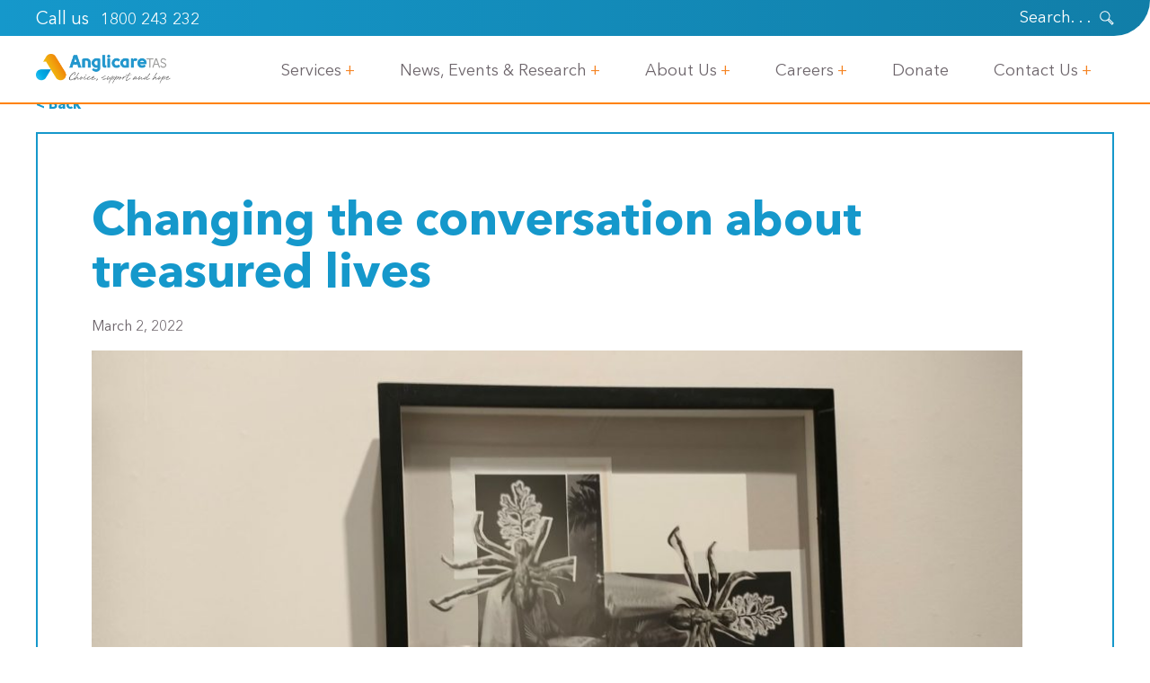

--- FILE ---
content_type: text/html; charset=UTF-8
request_url: https://staging-anglicare.kingsdigital.dev/treasured-lives-workshops-art/
body_size: 29297
content:
<!doctype html>
<html lang="en-AU">

<head>

  <meta charset="UTF-8">
  <meta http-equiv="X-UA-Compatible" content="IE=edge,chrome=1">
  <meta name="viewport" content="width=device-width, initial-scale=1">
  <meta name="facebook-domain-verification" content="5ddzf92vy255iilze17kx27p8bpasr" />

  <title>Treasured Lives workshops art | Anglicare</title>

  <link rel="stylesheet" href="https://staging-anglicare.kingsdigital.dev/wp-content/themes/anglicare/assets/css/main.min.css">
  <link rel="stylesheet" href="https://staging-anglicare.kingsdigital.dev/wp-content/themes/anglicare/assets/fonts/skelet-icons-master/style.css">
  <link rel="stylesheet" href="https://cdnjs.cloudflare.com/ajax/libs/magnific-popup.js/1.1.0/magnific-popup.css">

  <!-- <link rel="stylesheet" type="text/css" href="https://cloud.typography.com/746700/7523192/css/fonts.css" /> -->

  <link rel="apple-touch-icon" sizes="180x180"
    href="https://staging-anglicare.kingsdigital.dev/wp-content/themes/anglicare/assets/images/apple-touch-icon.png">
  <!-- <link rel="icon" type="image/png" sizes="512x512"
    href="https://www.anglicare-tas.org.au/wp-content/uploads/2025/02/anglicare_fav.png"> -->
  <link rel="icon" type="image/png" sizes="48x48"
    href="https://staging-anglicare.kingsdigital.dev/wp-content/themes/anglicare/assets/images/favicon-48x48.png">
  <link rel="icon" type="image/png" sizes="32x32"
    href="https://staging-anglicare.kingsdigital.dev/wp-content/themes/anglicare/assets/images/favicon-32x32.png">
  <link rel="icon" type="image/png" sizes="16x16"
    href="https://staging-anglicare.kingsdigital.dev/wp-content/themes/anglicare/assets/images/favicon-16x16.png">
  <link rel="manifest" href="https://staging-anglicare.kingsdigital.dev/wp-content/themes/anglicare/assets/images/site.webmanifest">
  <link rel="mask-icon" href="https://staging-anglicare.kingsdigital.dev/wp-content/themes/anglicare/assets/images/safari-pinned-tab.svg"
    color="#ff0000">
  <meta name="msapplication-TileColor" content="#ffffff">
  <meta name="theme-color" content="#ffffff">

  <script src="https://ajax.googleapis.com/ajax/libs/jquery/2.1.4/jquery.min.js"></script>
  <!--    <script src="https://maps.googleapis.com/maps/api/js?key=AIzaSyBrCJtvfvguiKuJYXuwABVRNX_sKpa60w4"></script> -->
  <script src="https://maps.googleapis.com/maps/api/js?key=AIzaSyCtOVZc0IdN6Upa0LItbfCVve1-50HTc4Y"></script>


  <!-- Google analytics -->
  <!--
   <script>
        (function(i, s, o, g, r, a, m) {
            i["GoogleAnalyticsObject"] = r;
            i[r] = i[r] || function() {
                (i[r].q = i[r].q || []).push(arguments)
            }, i[r].l = 1 * new Date();
            a = s.createElement(o),
                m = s.getElementsByTagName(o)[0];
            a.async = 1;
            a.src = g;
            m.parentNode.insertBefore(a, m)
        })(window, document, "script", "//www.google-analytics.com/analytics.js", "ga");

        ga("create", "UA-24200740-1", {
            "cookieDomain": "auto"
        });
        ga("send", "pageview");
    </script> 
	-->
  <!-- End Google analytics -->

  <!-- Google Tag Manager -->
  <script>
    (function(w, d, s, l, i) {
      w[l] = w[l] || [];
      w[l].push({
        'gtm.start': new Date().getTime(),
        event: 'gtm.js'
      });
      var f = d.getElementsByTagName(s)[0],
        j = d.createElement(s),
        dl = l != 'dataLayer' ? '&l=' + l : '';
      j.async = true;
      j.src =
        'https://www.googletagmanager.com/gtm.js?id=' + i + dl;
      f.parentNode.insertBefore(j, f);
    })(window, document, 'script', 'dataLayer', 'GTM-W2TGS92');
  </script>
  <!-- End Google Tag Manager -->


  <!-- CAMPAIGN STYLES -->
  <style>
    /* campaign styles */


    .d-none {
      display: none;
    }

    .ta-c {
      text-align: center;
    }

    .campaign-wrapper * {
      color: #000;
      float: none;
    }

    .campaign-wrapper {
      margin-top: 0.5rem;
    }

    .campaign-wrapper>*+* {
      margin-top: 2.5rem;
    }

    .gap-xs>*+* {
      margin-top: 1rem;
      margin-bottom: 0;
    }

    .gap-sm>*+* {
      margin-top: 1.5rem;
      margin-bottom: 0;
    }

    .campaign-wrapper .mt-0 {
      margin-top: 0;
    }

    .campaign-wrapper h1,
    .campaign-wrapper h2,
    .campaign-wrapper h3,
    .campaign-wrapper h4,
    .campaign-wrapper h5,
    .campaign-wrapper h6 {
      font-weight: bold;
    }

    .campaign-wrapper p {
      margin-bottom: 0;
      font-size: clamp(1rem, 0.788rem + 0.4348vw, 1.125rem) !important;
    }

    section.two-grid-desktop {
      float: none;
    }

    @media screen and (max-width: 1024px) {
      .campaign-wrapper .content-w {
        max-width: 90vw;
        margin-left: auto;
        margin-right: auto;
      }

      .mob-ta-l {
        text-align: left;
      }
    }

    .campaign-wrapper .full-w {
      width: 100%;
    }

    .campaign-wrapper .full-w img {
      width: 100%;
      height: auto;
      object-fit: cover;
      aspect-ratio: 16/9;
    }

    @media screen and (min-width: 1024px) {
      .campaign-wrapper {
        width: 100%;
        max-width: 1520px;
        min-width: 260px;
        margin-left: auto;
        margin-right: auto;
        padding: 0 40px;
      }

      section.two-grid-desktop {
        display: flex;
        gap: 2rem;
        align-items: center;
        float: none;
      }

      /* section.two-grid-desktop .campaign-cta,
  section.two-grid-desktop .campaign-closure-cta {
    min-width: max-content;
  } */
      .d-ta-l {
        text-align: left;
      }

      .campaign-wrapper {
        margin-top: 3rem;
      }
    }

    .cta-buttons {
      width: 100%;
      display: flex;
      gap: 0.5rem;
      align-items: center;
      /* justify-content: space-between; */
    }

    .campaign-wrapper a {
      text-decoration: underline;
    }

    .cta-buttons a.btn,
    .campaign-accordion .btn {
      padding: 1rem;
      background-color: #f2f2f2;
      border-radius: 0.25rem;
      cursor: pointer;
      text-align: center;
      text-decoration: none;
      display: block;
      min-width: min-content;
      width: 100%;
    }

    .cta-buttons a.btn-dark {
      background-color: #2d3b45;
      color: #fff;
    }

    .campaign-cta-footer .cta-buttons {
      flex-direction: column;
    }

    .campaign-cta-footer .cta-buttons .btn {
      max-width: 100%;
    }

    .campaign-accordion .accordion {
      display: grid;
      row-gap: 1rem;
      column-gap: 2rem;
    }

    .campaign-accordion .accordion .single-accordion {
      border: 1px solid #ddd;
      border-radius: 0.25rem;
      padding: 1rem;
    }

    .campaign-wrapper .accordion-title {
      margin-bottom: 0;
      display: flex;
      gap: 1rem;
      justify-content: space-between;
    }

    .campaign-wrapper .accordion-title svg {
      transition: all 300ms;
      transform: rotate(-180deg);
    }

    .campaign-wrapper .accordion-title.open svg {
      transform: rotate(0);
      transition: all 300ms;
    }

    .campaign-accordion .accordion .single-accordion .accordion-content img {
      width: 100%;
      height: auto;
      object-fit: cover;
      aspect-ratio: 16/9;
      border: 1px solid #f2f2f2;
      border-radius: 4px;
    }

    /* .campaign-accordion .accordion .single-accordion .accordion-content, */
    .campaign-accordion .accordion .single-accordion .accordion-content *+* {
      margin-top: 1rem;
    }

    .campaign-info-text ul {
      display: grid;
      float: none;
      column-gap: 2rem;
      row-gap: 0.5rem;
    }

    .campaign-info-text ul li {
      margin-bottom: 0;
      font-size: clamp(1rem, 0.788rem + 0.4348vw, 1.125rem) !important;

    }

    .campaign-info-text ul li:before {
      content: "";
      background: #eabf70;
      width: 10px;
      margin-right: 1rem;
      height: 10px;
    }

    @media screen and (min-width: 767px) {
      .campaign-accordion .accordion {
        grid-template-columns: repeat(3, 1fr);
      }

      .campaign-wrapper .accordion-title {
        pointer-events: none;
      }

      .campaign-wrapper .accordion-title svg {
        display: none;
      }

      .campaign-info-text ul {
        grid-template-columns: repeat(auto-fit, minmax(calc(50% - 2rem), 1fr));
      }

      .reverse-desktop {
        flex-direction: row-reverse;
      }
    }

    .campaign-accordion .single-accordion,
    .campaign-accordion .single-accordion .accordion-content {
      height: 100%;
      display: flex;
      flex-direction: column;
      gap: 1rem;
    }

    .campaign-accordion .single-accordion .accordion-content .btn {
      margin-top: auto;
    }

    body.take-back-control .footer-bottom {
      border-top: 2px solid #1185b1;
      margin-top: 2rem;
    }

    .tt-u {
      text-transform: uppercase;
    }

    .nf-campaign-connect nf-rows-wrap {
      display: flex;
      grid-template-columns: repeat(2, 1fr);
      gap: 1.5rem;
      justify-content: space-between;
      align-items: end;
    }

    .nf-campaign-connect nf-rows-wrap .nf-row:first-child {
      width: 100%;
    }

    .nf-campaign-connect nf-rows-wrap .nf-row:last-child {
      width: 40%;
    }

    .nf-campaign-connect input {
      margin-bottom: 0 !important;
      border-radius: 4px !important;
      border: 1px solid #C7C7C7;
      height: 51px !important;
      padding: 1rem;
      font-size: clamp(1rem, 0.788rem + 0.4348vw, 1.125rem) !important;
      line-height: 1 !important;
    }

    .nf-campaign-connect input::placeholder {
      color: #ddd;
    }

    .nf-campaign-connect .submit-container {
      margin: 0 !important;
    }

    .nf-campaign-connect .submit-container input {
      width: 100% !important;
      background-color: #2d3b45;
      color: #fff;
      padding: 1rem !important;
      border: none !important;
    }

    .nf-campaign-connect .nf-input-limit {
      margin: 0 !important;
    }

    .campaign-wrapper .text-xss {
      font-size: clamp(0.75rem, 0.663rem + 0.4348vw, 1rem) !important;
    }
  </style>
  <meta name='robots' content='index, follow, max-image-preview:large, max-snippet:-1, max-video-preview:-1' />
	<style>img:is([sizes="auto" i], [sizes^="auto," i]) { contain-intrinsic-size: 3000px 1500px }</style>
	<meta name="dlm-version" content="4.9.14">
            <script data-no-defer="1" data-ezscrex="false" data-cfasync="false" data-pagespeed-no-defer data-cookieconsent="ignore">
                var ctPublicFunctions = {"_ajax_nonce":"15d99fa54e","_rest_nonce":"b88d56cbf8","_ajax_url":"\/wp-admin\/admin-ajax.php","_rest_url":"https:\/\/staging-anglicare.kingsdigital.dev\/wp-json\/","data__cookies_type":"native","data__ajax_type":"rest","data__bot_detector_enabled":0,"data__frontend_data_log_enabled":1,"cookiePrefix":"","wprocket_detected":false,"host_url":"staging-anglicare.kingsdigital.dev","text__ee_click_to_select":"Click to select the whole data","text__ee_original_email":"The complete one is","text__ee_got_it":"Got it","text__ee_blocked":"Blocked","text__ee_cannot_connect":"Cannot connect","text__ee_cannot_decode":"Can not decode email. Unknown reason","text__ee_email_decoder":"CleanTalk email decoder","text__ee_wait_for_decoding":"The magic is on the way!","text__ee_decoding_process":"Please wait a few seconds while we decode the contact data."}
            </script>
        
            <script data-no-defer="1" data-ezscrex="false" data-cfasync="false" data-pagespeed-no-defer data-cookieconsent="ignore">
                var ctPublic = {"_ajax_nonce":"15d99fa54e","settings__forms__check_internal":0,"settings__forms__check_external":0,"settings__forms__force_protection":0,"settings__forms__search_test":1,"settings__data__bot_detector_enabled":0,"settings__sfw__anti_crawler":0,"blog_home":"https:\/\/staging-anglicare.kingsdigital.dev\/","pixel__setting":"3","pixel__enabled":true,"pixel__url":"https:\/\/moderate8-v4.cleantalk.org\/pixel\/d72b4be9d3c077d68411bbc720f4fe2b.gif","data__email_check_before_post":1,"data__email_check_exist_post":0,"data__cookies_type":"native","data__key_is_ok":false,"data__visible_fields_required":true,"wl_brandname":"Anti-Spam by CleanTalk","wl_brandname_short":"CleanTalk","ct_checkjs_key":"5488afff4ad72bb9041b58a010844779f000713a2a9bc1a206c840ffe4690aa1","emailEncoderPassKey":"5cec5d15d9976cee76e5993105211b2a","bot_detector_forms_excluded":"W10=","advancedCacheExists":false,"varnishCacheExists":false,"wc_ajax_add_to_cart":false}
            </script>
        
	<!-- This site is optimized with the Yoast SEO plugin v24.7 - https://yoast.com/wordpress/plugins/seo/ -->
	<meta name="description" content="An art exhibition and a series of regional workshops show the community momentum for action on improving hoarding supports." />
	<link rel="canonical" href="https://staging-anglicare.kingsdigital.dev/treasured-lives-workshops-art/" />
	<meta property="og:locale" content="en_US" />
	<meta property="og:type" content="article" />
	<meta property="og:title" content="Treasured Lives workshops art | Anglicare" />
	<meta property="og:description" content="An art exhibition and a series of regional workshops show the community momentum for action on improving hoarding supports." />
	<meta property="og:url" content="https://staging-anglicare.kingsdigital.dev/treasured-lives-workshops-art/" />
	<meta property="og:site_name" content="Anglicare" />
	<meta property="article:author" content="https://www.facebook.com/AnglicareTas" />
	<meta property="article:published_time" content="2022-03-02T04:57:31+00:00" />
	<meta property="article:modified_time" content="2023-11-15T00:04:22+00:00" />
	<meta property="og:image" content="https://staging-anglicare.kingsdigital.dev/wp-content/uploads/2022/03/Siobhan-resized.jpg" />
	<meta property="og:image:width" content="1672" />
	<meta property="og:image:height" content="1254" />
	<meta property="og:image:type" content="image/jpeg" />
	<meta name="author" content="anglicareadmin" />
	<meta name="twitter:card" content="summary_large_image" />
	<meta name="twitter:label1" content="Written by" />
	<meta name="twitter:data1" content="anglicareadmin" />
	<meta name="twitter:label2" content="Est. reading time" />
	<meta name="twitter:data2" content="2 minutes" />
	<script type="application/ld+json" class="yoast-schema-graph">{"@context":"https://schema.org","@graph":[{"@type":"Article","@id":"https://staging-anglicare.kingsdigital.dev/treasured-lives-workshops-art/#article","isPartOf":{"@id":"https://staging-anglicare.kingsdigital.dev/treasured-lives-workshops-art/"},"author":{"name":"anglicareadmin","@id":"https://staging-anglicare.kingsdigital.dev/#/schema/person/00f1cac89d2c01e887e2e455849c7008"},"headline":"Changing the conversation about treasured lives","datePublished":"2022-03-02T04:57:31+00:00","dateModified":"2023-11-15T00:04:22+00:00","mainEntityOfPage":{"@id":"https://staging-anglicare.kingsdigital.dev/treasured-lives-workshops-art/"},"wordCount":393,"commentCount":0,"publisher":{"@id":"https://staging-anglicare.kingsdigital.dev/#organization"},"image":{"@id":"https://staging-anglicare.kingsdigital.dev/treasured-lives-workshops-art/#primaryimage"},"thumbnailUrl":"https://staging-anglicare.kingsdigital.dev/wp-content/uploads/2022/03/Siobhan-resized.jpg","articleSection":["Aged care services","Healthy Ageing","Home Care","SARC"],"inLanguage":"en-AU","potentialAction":[{"@type":"CommentAction","name":"Comment","target":["https://staging-anglicare.kingsdigital.dev/treasured-lives-workshops-art/#respond"]}]},{"@type":"WebPage","@id":"https://staging-anglicare.kingsdigital.dev/treasured-lives-workshops-art/","url":"https://staging-anglicare.kingsdigital.dev/treasured-lives-workshops-art/","name":"Treasured Lives workshops art | Anglicare","isPartOf":{"@id":"https://staging-anglicare.kingsdigital.dev/#website"},"primaryImageOfPage":{"@id":"https://staging-anglicare.kingsdigital.dev/treasured-lives-workshops-art/#primaryimage"},"image":{"@id":"https://staging-anglicare.kingsdigital.dev/treasured-lives-workshops-art/#primaryimage"},"thumbnailUrl":"https://staging-anglicare.kingsdigital.dev/wp-content/uploads/2022/03/Siobhan-resized.jpg","datePublished":"2022-03-02T04:57:31+00:00","dateModified":"2023-11-15T00:04:22+00:00","description":"An art exhibition and a series of regional workshops show the community momentum for action on improving hoarding supports.","breadcrumb":{"@id":"https://staging-anglicare.kingsdigital.dev/treasured-lives-workshops-art/#breadcrumb"},"inLanguage":"en-AU","potentialAction":[{"@type":"ReadAction","target":["https://staging-anglicare.kingsdigital.dev/treasured-lives-workshops-art/"]}]},{"@type":"ImageObject","inLanguage":"en-AU","@id":"https://staging-anglicare.kingsdigital.dev/treasured-lives-workshops-art/#primaryimage","url":"https://staging-anglicare.kingsdigital.dev/wp-content/uploads/2022/03/Siobhan-resized.jpg","contentUrl":"https://staging-anglicare.kingsdigital.dev/wp-content/uploads/2022/03/Siobhan-resized.jpg","width":1672,"height":1254,"caption":"an artwork from the Precious Excess Exhibition called 'Spider' 2021 by Siobhan Marriott. It features salvaged multiple magazine pages, collage on art paper and matt board."},{"@type":"BreadcrumbList","@id":"https://staging-anglicare.kingsdigital.dev/treasured-lives-workshops-art/#breadcrumb","itemListElement":[{"@type":"ListItem","position":1,"name":"Home","item":"https://staging-anglicare.kingsdigital.dev/"},{"@type":"ListItem","position":2,"name":"News and media","item":"https://staging-anglicare.kingsdigital.dev/news-media/"},{"@type":"ListItem","position":3,"name":"Changing the conversation about treasured lives"}]},{"@type":"WebSite","@id":"https://staging-anglicare.kingsdigital.dev/#website","url":"https://staging-anglicare.kingsdigital.dev/","name":"Anglicare","description":"Choice, support and hope","publisher":{"@id":"https://staging-anglicare.kingsdigital.dev/#organization"},"potentialAction":[{"@type":"SearchAction","target":{"@type":"EntryPoint","urlTemplate":"https://staging-anglicare.kingsdigital.dev/?s={search_term_string}"},"query-input":{"@type":"PropertyValueSpecification","valueRequired":true,"valueName":"search_term_string"}}],"inLanguage":"en-AU"},{"@type":"Organization","@id":"https://staging-anglicare.kingsdigital.dev/#organization","name":"Anglicare Tasmania","url":"https://staging-anglicare.kingsdigital.dev/","logo":{"@type":"ImageObject","inLanguage":"en-AU","@id":"https://staging-anglicare.kingsdigital.dev/#/schema/logo/image/","url":"https://staging-anglicare.kingsdigital.dev/wp-content/uploads/2024/10/AT-Logo-for-website-image.jpg","contentUrl":"https://staging-anglicare.kingsdigital.dev/wp-content/uploads/2024/10/AT-Logo-for-website-image.jpg","width":650,"height":400,"caption":"Anglicare Tasmania"},"image":{"@id":"https://staging-anglicare.kingsdigital.dev/#/schema/logo/image/"}},{"@type":"Person","@id":"https://staging-anglicare.kingsdigital.dev/#/schema/person/00f1cac89d2c01e887e2e455849c7008","name":"anglicareadmin","image":{"@type":"ImageObject","inLanguage":"en-AU","@id":"https://staging-anglicare.kingsdigital.dev/#/schema/person/image/","url":"https://secure.gravatar.com/avatar/bf00ab9ac10d818569ec594d2f1e0d22?s=96&d=mm&r=g","contentUrl":"https://secure.gravatar.com/avatar/bf00ab9ac10d818569ec594d2f1e0d22?s=96&d=mm&r=g","caption":"anglicareadmin"},"sameAs":["https://staging-anglicare.kingsdigital.dev","https://www.facebook.com/AnglicareTas","https://www.instagram.com/anglicaretas/","https://www.linkedin.com/company/anglicare-tas/","https://www.youtube.com/user/anglicaretas"]}]}</script>
	<!-- / Yoast SEO plugin. -->


<script type='application/javascript'  id='pys-version-script'>console.log('PixelYourSite Free version 11.1.3');</script>
<link rel='stylesheet' id='additional_styles-css' href='https://staging-anglicare.kingsdigital.dev/wp-content/themes/anglicare/style.css' media='all' />
<link rel='stylesheet' id='wp-block-library-css' href='https://staging-anglicare.kingsdigital.dev/wp-includes/css/dist/block-library/style.min.css?ver=92a5883c76ef441521d5d7f292c77213' media='all' />
<style id='safe-svg-svg-icon-style-inline-css' type='text/css'>
.safe-svg-cover{text-align:center}.safe-svg-cover .safe-svg-inside{display:inline-block;max-width:100%}.safe-svg-cover svg{height:100%;max-height:100%;max-width:100%;width:100%}

</style>
<style id='classic-theme-styles-inline-css' type='text/css'>
/*! This file is auto-generated */
.wp-block-button__link{color:#fff;background-color:#32373c;border-radius:9999px;box-shadow:none;text-decoration:none;padding:calc(.667em + 2px) calc(1.333em + 2px);font-size:1.125em}.wp-block-file__button{background:#32373c;color:#fff;text-decoration:none}
</style>
<style id='global-styles-inline-css' type='text/css'>
:root{--wp--preset--aspect-ratio--square: 1;--wp--preset--aspect-ratio--4-3: 4/3;--wp--preset--aspect-ratio--3-4: 3/4;--wp--preset--aspect-ratio--3-2: 3/2;--wp--preset--aspect-ratio--2-3: 2/3;--wp--preset--aspect-ratio--16-9: 16/9;--wp--preset--aspect-ratio--9-16: 9/16;--wp--preset--color--black: #000000;--wp--preset--color--cyan-bluish-gray: #abb8c3;--wp--preset--color--white: #ffffff;--wp--preset--color--pale-pink: #f78da7;--wp--preset--color--vivid-red: #cf2e2e;--wp--preset--color--luminous-vivid-orange: #ff6900;--wp--preset--color--luminous-vivid-amber: #fcb900;--wp--preset--color--light-green-cyan: #7bdcb5;--wp--preset--color--vivid-green-cyan: #00d084;--wp--preset--color--pale-cyan-blue: #8ed1fc;--wp--preset--color--vivid-cyan-blue: #0693e3;--wp--preset--color--vivid-purple: #9b51e0;--wp--preset--gradient--vivid-cyan-blue-to-vivid-purple: linear-gradient(135deg,rgba(6,147,227,1) 0%,rgb(155,81,224) 100%);--wp--preset--gradient--light-green-cyan-to-vivid-green-cyan: linear-gradient(135deg,rgb(122,220,180) 0%,rgb(0,208,130) 100%);--wp--preset--gradient--luminous-vivid-amber-to-luminous-vivid-orange: linear-gradient(135deg,rgba(252,185,0,1) 0%,rgba(255,105,0,1) 100%);--wp--preset--gradient--luminous-vivid-orange-to-vivid-red: linear-gradient(135deg,rgba(255,105,0,1) 0%,rgb(207,46,46) 100%);--wp--preset--gradient--very-light-gray-to-cyan-bluish-gray: linear-gradient(135deg,rgb(238,238,238) 0%,rgb(169,184,195) 100%);--wp--preset--gradient--cool-to-warm-spectrum: linear-gradient(135deg,rgb(74,234,220) 0%,rgb(151,120,209) 20%,rgb(207,42,186) 40%,rgb(238,44,130) 60%,rgb(251,105,98) 80%,rgb(254,248,76) 100%);--wp--preset--gradient--blush-light-purple: linear-gradient(135deg,rgb(255,206,236) 0%,rgb(152,150,240) 100%);--wp--preset--gradient--blush-bordeaux: linear-gradient(135deg,rgb(254,205,165) 0%,rgb(254,45,45) 50%,rgb(107,0,62) 100%);--wp--preset--gradient--luminous-dusk: linear-gradient(135deg,rgb(255,203,112) 0%,rgb(199,81,192) 50%,rgb(65,88,208) 100%);--wp--preset--gradient--pale-ocean: linear-gradient(135deg,rgb(255,245,203) 0%,rgb(182,227,212) 50%,rgb(51,167,181) 100%);--wp--preset--gradient--electric-grass: linear-gradient(135deg,rgb(202,248,128) 0%,rgb(113,206,126) 100%);--wp--preset--gradient--midnight: linear-gradient(135deg,rgb(2,3,129) 0%,rgb(40,116,252) 100%);--wp--preset--font-size--small: 13px;--wp--preset--font-size--medium: 20px;--wp--preset--font-size--large: 36px;--wp--preset--font-size--x-large: 42px;--wp--preset--spacing--20: 0.44rem;--wp--preset--spacing--30: 0.67rem;--wp--preset--spacing--40: 1rem;--wp--preset--spacing--50: 1.5rem;--wp--preset--spacing--60: 2.25rem;--wp--preset--spacing--70: 3.38rem;--wp--preset--spacing--80: 5.06rem;--wp--preset--shadow--natural: 6px 6px 9px rgba(0, 0, 0, 0.2);--wp--preset--shadow--deep: 12px 12px 50px rgba(0, 0, 0, 0.4);--wp--preset--shadow--sharp: 6px 6px 0px rgba(0, 0, 0, 0.2);--wp--preset--shadow--outlined: 6px 6px 0px -3px rgba(255, 255, 255, 1), 6px 6px rgba(0, 0, 0, 1);--wp--preset--shadow--crisp: 6px 6px 0px rgba(0, 0, 0, 1);}:where(.is-layout-flex){gap: 0.5em;}:where(.is-layout-grid){gap: 0.5em;}body .is-layout-flex{display: flex;}.is-layout-flex{flex-wrap: wrap;align-items: center;}.is-layout-flex > :is(*, div){margin: 0;}body .is-layout-grid{display: grid;}.is-layout-grid > :is(*, div){margin: 0;}:where(.wp-block-columns.is-layout-flex){gap: 2em;}:where(.wp-block-columns.is-layout-grid){gap: 2em;}:where(.wp-block-post-template.is-layout-flex){gap: 1.25em;}:where(.wp-block-post-template.is-layout-grid){gap: 1.25em;}.has-black-color{color: var(--wp--preset--color--black) !important;}.has-cyan-bluish-gray-color{color: var(--wp--preset--color--cyan-bluish-gray) !important;}.has-white-color{color: var(--wp--preset--color--white) !important;}.has-pale-pink-color{color: var(--wp--preset--color--pale-pink) !important;}.has-vivid-red-color{color: var(--wp--preset--color--vivid-red) !important;}.has-luminous-vivid-orange-color{color: var(--wp--preset--color--luminous-vivid-orange) !important;}.has-luminous-vivid-amber-color{color: var(--wp--preset--color--luminous-vivid-amber) !important;}.has-light-green-cyan-color{color: var(--wp--preset--color--light-green-cyan) !important;}.has-vivid-green-cyan-color{color: var(--wp--preset--color--vivid-green-cyan) !important;}.has-pale-cyan-blue-color{color: var(--wp--preset--color--pale-cyan-blue) !important;}.has-vivid-cyan-blue-color{color: var(--wp--preset--color--vivid-cyan-blue) !important;}.has-vivid-purple-color{color: var(--wp--preset--color--vivid-purple) !important;}.has-black-background-color{background-color: var(--wp--preset--color--black) !important;}.has-cyan-bluish-gray-background-color{background-color: var(--wp--preset--color--cyan-bluish-gray) !important;}.has-white-background-color{background-color: var(--wp--preset--color--white) !important;}.has-pale-pink-background-color{background-color: var(--wp--preset--color--pale-pink) !important;}.has-vivid-red-background-color{background-color: var(--wp--preset--color--vivid-red) !important;}.has-luminous-vivid-orange-background-color{background-color: var(--wp--preset--color--luminous-vivid-orange) !important;}.has-luminous-vivid-amber-background-color{background-color: var(--wp--preset--color--luminous-vivid-amber) !important;}.has-light-green-cyan-background-color{background-color: var(--wp--preset--color--light-green-cyan) !important;}.has-vivid-green-cyan-background-color{background-color: var(--wp--preset--color--vivid-green-cyan) !important;}.has-pale-cyan-blue-background-color{background-color: var(--wp--preset--color--pale-cyan-blue) !important;}.has-vivid-cyan-blue-background-color{background-color: var(--wp--preset--color--vivid-cyan-blue) !important;}.has-vivid-purple-background-color{background-color: var(--wp--preset--color--vivid-purple) !important;}.has-black-border-color{border-color: var(--wp--preset--color--black) !important;}.has-cyan-bluish-gray-border-color{border-color: var(--wp--preset--color--cyan-bluish-gray) !important;}.has-white-border-color{border-color: var(--wp--preset--color--white) !important;}.has-pale-pink-border-color{border-color: var(--wp--preset--color--pale-pink) !important;}.has-vivid-red-border-color{border-color: var(--wp--preset--color--vivid-red) !important;}.has-luminous-vivid-orange-border-color{border-color: var(--wp--preset--color--luminous-vivid-orange) !important;}.has-luminous-vivid-amber-border-color{border-color: var(--wp--preset--color--luminous-vivid-amber) !important;}.has-light-green-cyan-border-color{border-color: var(--wp--preset--color--light-green-cyan) !important;}.has-vivid-green-cyan-border-color{border-color: var(--wp--preset--color--vivid-green-cyan) !important;}.has-pale-cyan-blue-border-color{border-color: var(--wp--preset--color--pale-cyan-blue) !important;}.has-vivid-cyan-blue-border-color{border-color: var(--wp--preset--color--vivid-cyan-blue) !important;}.has-vivid-purple-border-color{border-color: var(--wp--preset--color--vivid-purple) !important;}.has-vivid-cyan-blue-to-vivid-purple-gradient-background{background: var(--wp--preset--gradient--vivid-cyan-blue-to-vivid-purple) !important;}.has-light-green-cyan-to-vivid-green-cyan-gradient-background{background: var(--wp--preset--gradient--light-green-cyan-to-vivid-green-cyan) !important;}.has-luminous-vivid-amber-to-luminous-vivid-orange-gradient-background{background: var(--wp--preset--gradient--luminous-vivid-amber-to-luminous-vivid-orange) !important;}.has-luminous-vivid-orange-to-vivid-red-gradient-background{background: var(--wp--preset--gradient--luminous-vivid-orange-to-vivid-red) !important;}.has-very-light-gray-to-cyan-bluish-gray-gradient-background{background: var(--wp--preset--gradient--very-light-gray-to-cyan-bluish-gray) !important;}.has-cool-to-warm-spectrum-gradient-background{background: var(--wp--preset--gradient--cool-to-warm-spectrum) !important;}.has-blush-light-purple-gradient-background{background: var(--wp--preset--gradient--blush-light-purple) !important;}.has-blush-bordeaux-gradient-background{background: var(--wp--preset--gradient--blush-bordeaux) !important;}.has-luminous-dusk-gradient-background{background: var(--wp--preset--gradient--luminous-dusk) !important;}.has-pale-ocean-gradient-background{background: var(--wp--preset--gradient--pale-ocean) !important;}.has-electric-grass-gradient-background{background: var(--wp--preset--gradient--electric-grass) !important;}.has-midnight-gradient-background{background: var(--wp--preset--gradient--midnight) !important;}.has-small-font-size{font-size: var(--wp--preset--font-size--small) !important;}.has-medium-font-size{font-size: var(--wp--preset--font-size--medium) !important;}.has-large-font-size{font-size: var(--wp--preset--font-size--large) !important;}.has-x-large-font-size{font-size: var(--wp--preset--font-size--x-large) !important;}
:where(.wp-block-post-template.is-layout-flex){gap: 1.25em;}:where(.wp-block-post-template.is-layout-grid){gap: 1.25em;}
:where(.wp-block-columns.is-layout-flex){gap: 2em;}:where(.wp-block-columns.is-layout-grid){gap: 2em;}
:root :where(.wp-block-pullquote){font-size: 1.5em;line-height: 1.6;}
</style>
<link rel='stylesheet' id='cleantalk-public-css-css' href='https://staging-anglicare.kingsdigital.dev/wp-content/plugins/cleantalk-spam-protect/css/cleantalk-public.min.css?ver=6.67_1761857861' media='all' />
<link rel='stylesheet' id='cleantalk-email-decoder-css-css' href='https://staging-anglicare.kingsdigital.dev/wp-content/plugins/cleantalk-spam-protect/css/cleantalk-email-decoder.min.css?ver=6.67_1761857861' media='all' />
<link rel='stylesheet' id='wp-pagenavi-css' href='https://staging-anglicare.kingsdigital.dev/wp-content/plugins/wp-pagenavi/pagenavi-css.css?ver=2.70' media='all' />
<script type="text/javascript" src="https://staging-anglicare.kingsdigital.dev/wp-content/themes/anglicare/assets/js/glide.min.js?ver=92a5883c76ef441521d5d7f292c77213" id="glidejs-js"></script>
<script type="text/javascript" id="jquery-core-js-extra">
/* <![CDATA[ */
var pysFacebookRest = {"restApiUrl":"https:\/\/staging-anglicare.kingsdigital.dev\/wp-json\/pys-facebook\/v1\/event","debug":""};
/* ]]> */
</script>
<script type="text/javascript" src="https://staging-anglicare.kingsdigital.dev/wp-content/plugins/jquery-manager/assets/js/jquery-3.5.1.min.js" id="jquery-core-js"></script>
<script type="text/javascript" src="https://staging-anglicare.kingsdigital.dev/wp-content/plugins/jquery-manager/assets/js/jquery-migrate-3.3.0.min.js" id="jquery-migrate-js"></script>
<script type="text/javascript" src="https://staging-anglicare.kingsdigital.dev/wp-content/plugins/cleantalk-spam-protect/js/apbct-public-bundle_gathering.min.js?ver=6.67_1761857861" id="apbct-public-bundle_gathering.min-js-js"></script>
<script type="text/javascript" src="https://staging-anglicare.kingsdigital.dev/wp-content/plugins/pixelyoursite/dist/scripts/jquery.bind-first-0.2.3.min.js?ver=92a5883c76ef441521d5d7f292c77213" id="jquery-bind-first-js"></script>
<script type="text/javascript" src="https://staging-anglicare.kingsdigital.dev/wp-content/plugins/pixelyoursite/dist/scripts/js.cookie-2.1.3.min.js?ver=2.1.3" id="js-cookie-pys-js"></script>
<script type="text/javascript" src="https://staging-anglicare.kingsdigital.dev/wp-content/plugins/pixelyoursite/dist/scripts/tld.min.js?ver=2.3.1" id="js-tld-js"></script>
<script type="text/javascript" id="pys-js-extra">
/* <![CDATA[ */
var pysOptions = {"staticEvents":{"facebook":{"init_event":[{"delay":0,"type":"static","ajaxFire":false,"name":"PageView","pixelIds":["222880481948783"],"eventID":"096c3305-77ab-420f-94ef-df356846feb1","params":{"post_category":"Aged care services, Healthy Ageing, Home Care, SARC, Uncategorised","page_title":"Changing the conversation about treasured lives","post_type":"post","post_id":23829,"plugin":"PixelYourSite","user_role":"guest","event_url":"staging-anglicare.kingsdigital.dev\/treasured-lives-workshops-art\/"},"e_id":"init_event","ids":[],"hasTimeWindow":false,"timeWindow":0,"woo_order":"","edd_order":""}]}},"dynamicEvents":{"automatic_event_form":{"facebook":{"delay":0,"type":"dyn","name":"Form","pixelIds":["222880481948783"],"eventID":"4450ddda-6470-46e8-b8e9-6f87be254542","params":{"page_title":"Changing the conversation about treasured lives","post_type":"post","post_id":23829,"plugin":"PixelYourSite","user_role":"guest","event_url":"staging-anglicare.kingsdigital.dev\/treasured-lives-workshops-art\/"},"e_id":"automatic_event_form","ids":[],"hasTimeWindow":false,"timeWindow":0,"woo_order":"","edd_order":""}},"automatic_event_download":{"facebook":{"delay":0,"type":"dyn","name":"Download","extensions":["","doc","exe","js","pdf","ppt","tgz","zip","xls"],"pixelIds":["222880481948783"],"eventID":"25f307d5-0def-4e9c-9697-defab0cf3f0d","params":{"page_title":"Changing the conversation about treasured lives","post_type":"post","post_id":23829,"plugin":"PixelYourSite","user_role":"guest","event_url":"staging-anglicare.kingsdigital.dev\/treasured-lives-workshops-art\/"},"e_id":"automatic_event_download","ids":[],"hasTimeWindow":false,"timeWindow":0,"woo_order":"","edd_order":""}},"automatic_event_comment":{"facebook":{"delay":0,"type":"dyn","name":"Comment","pixelIds":["222880481948783"],"eventID":"04d178a7-62d0-431a-8c48-cb52bd6bea24","params":{"page_title":"Changing the conversation about treasured lives","post_type":"post","post_id":23829,"plugin":"PixelYourSite","user_role":"guest","event_url":"staging-anglicare.kingsdigital.dev\/treasured-lives-workshops-art\/"},"e_id":"automatic_event_comment","ids":[],"hasTimeWindow":false,"timeWindow":0,"woo_order":"","edd_order":""}},"automatic_event_scroll":{"facebook":{"delay":0,"type":"dyn","name":"PageScroll","scroll_percent":30,"pixelIds":["222880481948783"],"eventID":"f25592b5-13b3-4152-9597-dd10b629dd96","params":{"page_title":"Changing the conversation about treasured lives","post_type":"post","post_id":23829,"plugin":"PixelYourSite","user_role":"guest","event_url":"staging-anglicare.kingsdigital.dev\/treasured-lives-workshops-art\/"},"e_id":"automatic_event_scroll","ids":[],"hasTimeWindow":false,"timeWindow":0,"woo_order":"","edd_order":""}},"automatic_event_time_on_page":{"facebook":{"delay":0,"type":"dyn","name":"TimeOnPage","time_on_page":30,"pixelIds":["222880481948783"],"eventID":"443ceea3-d56e-4f42-af03-9aff10b4797a","params":{"page_title":"Changing the conversation about treasured lives","post_type":"post","post_id":23829,"plugin":"PixelYourSite","user_role":"guest","event_url":"staging-anglicare.kingsdigital.dev\/treasured-lives-workshops-art\/"},"e_id":"automatic_event_time_on_page","ids":[],"hasTimeWindow":false,"timeWindow":0,"woo_order":"","edd_order":""}}},"triggerEvents":[],"triggerEventTypes":[],"facebook":{"pixelIds":["222880481948783"],"advancedMatching":{"external_id":"ddffacebfdbcbfefefdbdd"},"advancedMatchingEnabled":true,"removeMetadata":false,"wooVariableAsSimple":false,"serverApiEnabled":true,"wooCRSendFromServer":false,"send_external_id":null,"enabled_medical":false,"do_not_track_medical_param":["event_url","post_title","page_title","landing_page","content_name","categories","category_name","tags"],"meta_ldu":false},"debug":"","siteUrl":"https:\/\/staging-anglicare.kingsdigital.dev","ajaxUrl":"https:\/\/staging-anglicare.kingsdigital.dev\/wp-admin\/admin-ajax.php","ajax_event":"76545d2b1f","enable_remove_download_url_param":"1","cookie_duration":"7","last_visit_duration":"60","enable_success_send_form":"","ajaxForServerEvent":"1","ajaxForServerStaticEvent":"1","useSendBeacon":"1","send_external_id":"1","external_id_expire":"180","track_cookie_for_subdomains":"1","google_consent_mode":"1","gdpr":{"ajax_enabled":false,"all_disabled_by_api":false,"facebook_disabled_by_api":false,"analytics_disabled_by_api":false,"google_ads_disabled_by_api":false,"pinterest_disabled_by_api":false,"bing_disabled_by_api":false,"externalID_disabled_by_api":false,"facebook_prior_consent_enabled":true,"analytics_prior_consent_enabled":true,"google_ads_prior_consent_enabled":null,"pinterest_prior_consent_enabled":true,"bing_prior_consent_enabled":true,"cookiebot_integration_enabled":false,"cookiebot_facebook_consent_category":"marketing","cookiebot_analytics_consent_category":"statistics","cookiebot_tiktok_consent_category":"marketing","cookiebot_google_ads_consent_category":"marketing","cookiebot_pinterest_consent_category":"marketing","cookiebot_bing_consent_category":"marketing","consent_magic_integration_enabled":false,"real_cookie_banner_integration_enabled":false,"cookie_notice_integration_enabled":false,"cookie_law_info_integration_enabled":false,"analytics_storage":{"enabled":true,"value":"granted","filter":false},"ad_storage":{"enabled":true,"value":"granted","filter":false},"ad_user_data":{"enabled":true,"value":"granted","filter":false},"ad_personalization":{"enabled":true,"value":"granted","filter":false}},"cookie":{"disabled_all_cookie":false,"disabled_start_session_cookie":false,"disabled_advanced_form_data_cookie":false,"disabled_landing_page_cookie":false,"disabled_first_visit_cookie":false,"disabled_trafficsource_cookie":false,"disabled_utmTerms_cookie":false,"disabled_utmId_cookie":false},"tracking_analytics":{"TrafficSource":"direct","TrafficLanding":"undefined","TrafficUtms":[],"TrafficUtmsId":[]},"GATags":{"ga_datalayer_type":"default","ga_datalayer_name":"dataLayerPYS"},"woo":{"enabled":false},"edd":{"enabled":false},"cache_bypass":"1762109108"};
/* ]]> */
</script>
<script type="text/javascript" src="https://staging-anglicare.kingsdigital.dev/wp-content/plugins/pixelyoursite/dist/scripts/public.js?ver=11.1.3" id="pys-js"></script>

<!-- Meta Pixel Code -->
<script type='text/javascript'>
!function(f,b,e,v,n,t,s){if(f.fbq)return;n=f.fbq=function(){n.callMethod?
n.callMethod.apply(n,arguments):n.queue.push(arguments)};if(!f._fbq)f._fbq=n;
n.push=n;n.loaded=!0;n.version='2.0';n.queue=[];t=b.createElement(e);t.async=!0;
t.src=v;s=b.getElementsByTagName(e)[0];s.parentNode.insertBefore(t,s)}(window,
document,'script','https://connect.facebook.net/en_US/fbevents.js?v=next');
</script>
<!-- End Meta Pixel Code -->

          <script type='text/javascript'>
            var url = window.location.origin + '?ob=open-bridge';
            fbq('set', 'openbridge', '222880481948783', url);
          </script>
        <script type='text/javascript'>fbq('init', '222880481948783', {}, {
    "agent": "wordpress-6.7.4-4.1.2"
})</script><script type='text/javascript'>
    fbq('track', 'PageView', []);
  </script><link rel="icon" href="https://staging-anglicare.kingsdigital.dev/wp-content/uploads/2025/02/cropped-anglicare_fav-32x32.png" sizes="32x32" />
<link rel="icon" href="https://staging-anglicare.kingsdigital.dev/wp-content/uploads/2025/02/cropped-anglicare_fav-192x192.png" sizes="192x192" />
<link rel="apple-touch-icon" href="https://staging-anglicare.kingsdigital.dev/wp-content/uploads/2025/02/cropped-anglicare_fav-180x180.png" />
<meta name="msapplication-TileImage" content="https://staging-anglicare.kingsdigital.dev/wp-content/uploads/2025/02/cropped-anglicare_fav-270x270.png" />
		<style type="text/css" id="wp-custom-css">
			/* ARVE substitute styles */
.video-container > p {
  position: relative;
  height: 0;
  padding-top: 56.25%;
}

.video-container > p > iframe {
  position: absolute;
  top: 0;
  right: 0;
  bottom: 0;
  left: 0;
}

.nf-field-element .nf-fu-fileinput-button{    padding: 0.5rem 1rem;
    border: 1px solid #1598cb;
}

/* Multistage Ninja form styling */
.multistageform .nf-breadcrumbs {
display: grid;
    grid-template-columns: repeat(4, 1fr);
	gap: 0.25rem;
}

.multistageform .nf-breadcrumbs .nf-breadcrumb {
	margin: 0;
	text-align: center;
	padding: 0.5rem;
	font-size: 0.7rem;
	border: 1px solid lightgray;
	width: 100%;
	    height: 100%;
    display: grid;
    place-items: center;
}

.multistageform .nf-breadcrumbs li, .multistageform .nf-breadcrumbs, .multistageform .nf-table-display {
width: 100%;
}

.multistageform .nf-breadcrumbs li::before {
	content: unset;
}

.multistageform .ninja-forms-field {
	margin: 0!important;
}

.multistageform .nf-next-previous {
	display: flex;
    justify-content: space-between;
    width: 100%;
}

.multistageform .checkbox-wrap {
	margin-bottom: 0!important;
}

.multistageform .checkbox-wrap label:before {
	left: 9px!important;
}

.multistageform .label-right .nf-field-label {
	padding-left: 0!important;
}
/* End multistage nf styling */

/* Bulletpoints color and font-size */
.white li::before {
	color: currentcolor !important;
}

li {
	font-size: clamp(1.1rem, 0.3vw + 1rem, 1.3333rem) !important
}

/* End bulletpoints color and font-size */

		</style>
		
</head>

<body data-rsssl=1 class="post treasured-lives-workshops-art">
  <noscript aria-hidden="true"><iframe src="https://www.googletagmanager.com/ns.html?id=GTM-W2TGS92" height="0"
      width="0" style="display:none;visibility:hidden" title="Google Tag Manager">Google Tag Manager</iframe></noscript>
  <!-- Monsido script dev-site -->
  <script type="text/javascript">
    window._monsido = window._monsido || {
      token: "pMHb3gO6Q_Wm89TZwx2Byw",
      statistics: {
        enabled: true,
        cookieLessTracking: false,
        documentTracking: {
          enabled: false,
          documentCls: "monsido_download",
          documentIgnoreCls: "monsido_ignore_download",
          documentExt: [],
        },
      },
      heatmap: {
        enabled: true,
      },
      pageAssistV2: {
        enabled: true,
        theme: "light",
        mainColor: "#783CE2",
        textColor: "#ffffff",
        linkColor: "#783CE2",
        buttonHoverColor: "#783CE2",
        mainDarkColor: "#052942",
        textDarkColor: "#ffffff",
        linkColorDark: "#FFCF4B",
        buttonHoverDarkColor: "#FFCF4B",
        greeting: "Discover your personalization options",
        direction: "leftbottom",
        coordinates: "undefined undefined undefined undefined",
        iconShape: "circle",
        title: "Personalization Options",
        titleText: "Welcome to PageAssist™ toolbar! Adjust the options below to cater the website to your accessibility needs.",
        iconPictureUrl: "logo",
        logoPictureUrl: "",
        logoPictureBase64: "",
        languages: [""],
        defaultLanguage: "",
        skipTo: false,
        alwaysOnTop: false,
      },
    };
  </script>
  <script type="text/javascript" async src="https://app-script.monsido.com/v2/monsido-script.js"></script>
  <script type="text/javascript" async src="https://app-script.monsido.com/v2/monsido-script.js"></script>
  <!-- Monsido script end-->

  <header class="header clear loading border-bottom-orange background-white" role="banner">
  <div class="header-top sky-blue-gradient-background">
    <div class="container">
      <span class="header-left white">
        <p>Call us <a href="tel:1800 243 232"
            alt="Call us at 1800 243 232">1800 243 232</a>
        </p>
      </span>
      <span class="header-right">
        <span class="header-search-container">
          <span class="search">
            <form action="/" method="get" tabindex="0">
              <label style="display: none;">Search</label>
              <input tabindex="0" aria-label="Search" class="searchInput" type="text" name="s" id="search"
                placeholder="Search. . ." value="" />
              <input class="searchButton" role="presentation" value="" type="submit" alt="Search"
                style="background: url('https://staging-anglicare.kingsdigital.dev/wp-content/themes/anglicare/assets/images/white-magnifying-glass.svg') no-repeat center; width: 1rem !important;" />
              <input type="hidden" value="1" name="sentence" />
            </form>
          </span>
        </span>
      </span>
    </div>
  </div>
  <div class="header-bottom background-white">
    <div class="container">
      <div class="header-bottom-left">
                <a href="https://staging-anglicare.kingsdigital.dev/" aria-label="Go to Homepage"><img class="logo" alt="Anglicare"
            src="https://staging-anglicare.kingsdigital.dev/wp-content/uploads/2021/02/Anglicare-Horizontal-Logo-Full-Colour.png" width="250" /></a>
              </div>
      <div class="header-bottom-right">
        <div class="main-menu-container">
          <ul class="nav"><li class="menu-item menu-item-type-custom menu-item-object-custom menu-item-has-children menu-item-25109"><a href="#">Services</a>
<div class="sub-menu menu-odd  menu-depth-1"><ul class="container">
	<li class="menu-item menu-item-type-custom menu-item-object-custom menu-item-has-children menu-item-25110"><a href="#">Aged &#038; Home Care Services</a>
	<div class="sub-menu menu-even child-submenu menu-depth-2"><ul class="container">
		<li class="menu-item menu-item-type-post_type menu-item-object-page menu-item-25144"><a href="https://staging-anglicare.kingsdigital.dev/aged-and-home-care-services/">Aged Home Care Services</a></li>
		<li class="menu-item menu-item-type-post_type menu-item-object-page menu-item-25146"><a href="https://staging-anglicare.kingsdigital.dev/home-care-package-services-hcp/">Home Care Package (HCP) Services</a></li>
		<li class="menu-item menu-item-type-post_type menu-item-object-page menu-item-25147"><a href="https://staging-anglicare.kingsdigital.dev/nursing-and-allied-health/">Nursing and Allied Health</a></li>
		<li class="menu-item menu-item-type-post_type menu-item-object-page menu-item-25148"><a href="https://staging-anglicare.kingsdigital.dev/home-support-programs-chsp-vhc/">Veteran and Commonwealth Home Support Programs</a></li>
		<li class="menu-item menu-item-type-post_type menu-item-object-page menu-item-25149"><a href="https://staging-anglicare.kingsdigital.dev/home-and-community-care-hacc/">Tasmanian Home and Community Care (Tas HACC)</a></li>
		<li class="menu-item menu-item-type-post_type menu-item-object-page menu-item-25145"><a href="https://staging-anglicare.kingsdigital.dev/self-funded-home-care-support/">Self-Funded Home Care Support</a></li>
	</ul></div>
</li>
	<li class="menu-item menu-item-type-custom menu-item-object-custom menu-item-has-children menu-item-25112"><a href="#">Community Support Services</a>
	<div class="sub-menu menu-even child-submenu menu-depth-2"><ul class="container">
		<li class="menu-item menu-item-type-post_type menu-item-object-page menu-item-25160"><a href="https://staging-anglicare.kingsdigital.dev/financial-counselling/">Financial Counselling</a></li>
		<li class="menu-item menu-item-type-post_type menu-item-object-page menu-item-25161"><a href="https://staging-anglicare.kingsdigital.dev/gamblers-help-services/">Gamblers Help Services</a></li>
		<li class="menu-item menu-item-type-post_type menu-item-object-page menu-item-25156"><a href="https://staging-anglicare.kingsdigital.dev/community-support-services/">Community Support Services</a></li>
		<li class="menu-item menu-item-type-post_type menu-item-object-page menu-item-25157"><a href="https://staging-anglicare.kingsdigital.dev/support-for-children-young-people-and-families/">Children, Youth &#038; Family Support</a></li>
		<li class="menu-item menu-item-type-post_type menu-item-object-page menu-item-25158"><a href="https://staging-anglicare.kingsdigital.dev/mental-health-services/">Mental Health Services</a></li>
		<li class="menu-item menu-item-type-post_type menu-item-object-page menu-item-25159"><a href="https://staging-anglicare.kingsdigital.dev/support-for-alcohol-and-other-drugs/">Alcohol and Other Drug addiction support</a></li>
		<li class="menu-item menu-item-type-post_type menu-item-object-page menu-item-25162"><a href="https://staging-anglicare.kingsdigital.dev/housing-support/">Housing Support</a></li>
	</ul></div>
</li>
	<li class="menu-item menu-item-type-custom menu-item-object-custom menu-item-has-children menu-item-29252"><a href="#">Acquired Injury Support Services</a>
	<div class="sub-menu menu-even child-submenu menu-depth-2"><ul class="container">
		<li class="menu-item menu-item-type-post_type menu-item-object-page menu-item-25155"><a href="https://staging-anglicare.kingsdigital.dev/acquired-injury-support-services/">Acquired Injury Support Services</a></li>
		<li class="menu-item menu-item-type-post_type menu-item-object-page menu-item-29746"><a href="https://staging-anglicare.kingsdigital.dev/acquired-injury-attendant-care-service/">Acquired Injury Attendant Care Service</a></li>
		<li class="menu-item menu-item-type-post_type menu-item-object-page menu-item-29745"><a href="https://staging-anglicare.kingsdigital.dev/acquired-injury-residential-care-service/">Acquired Injury Residential Care Service</a></li>
	</ul></div>
</li>
</ul></div>
</li>
<li class="menu-item menu-item-type-custom menu-item-object-custom menu-item-has-children menu-item-25113"><a href="#">News, Events &#038; Research</a>
<div class="sub-menu menu-odd  menu-depth-1"><ul class="container">
	<li class="menu-item menu-item-type-custom menu-item-object-custom menu-item-has-children menu-item-25114"><a href="#">News &#038; Events</a>
	<div class="sub-menu menu-even child-submenu menu-depth-2"><ul class="container">
		<li class="menu-item menu-item-type-post_type menu-item-object-page menu-item-36888"><a href="https://staging-anglicare.kingsdigital.dev/gambleawaremonth/">Gamble Aware Month</a></li>
		<li class="menu-item menu-item-type-post_type menu-item-object-page menu-item-25135"><a href="https://staging-anglicare.kingsdigital.dev/upcoming-events/">Upcoming Events</a></li>
		<li class="menu-item menu-item-type-post_type menu-item-object-page menu-item-25332"><a href="https://staging-anglicare.kingsdigital.dev/community-education-programs/">Community Education Programs</a></li>
		<li class="menu-item menu-item-type-custom menu-item-object-custom menu-item-28202"><a href="/blog-posts/">Blog</a></li>
		<li class="menu-item menu-item-type-post_type menu-item-object-page current_page_parent menu-item-25136"><a href="https://staging-anglicare.kingsdigital.dev/news-media/">News and media</a></li>
	</ul></div>
</li>
	<li class="menu-item menu-item-type-custom menu-item-object-custom menu-item-has-children menu-item-25115"><a href="#">Social Action &#038; Research Centre</a>
	<div class="sub-menu menu-even child-submenu menu-depth-2"><ul class="container">
		<li class="menu-item menu-item-type-post_type menu-item-object-page menu-item-25137"><a href="https://staging-anglicare.kingsdigital.dev/social-action-research-centre/">Social Action and Research Centre</a></li>
		<li class="menu-item menu-item-type-post_type menu-item-object-page menu-item-34380"><a href="https://staging-anglicare.kingsdigital.dev/research/">Research and publications</a></li>
		<li class="menu-item menu-item-type-post_type menu-item-object-page menu-item-35568"><a href="https://staging-anglicare.kingsdigital.dev/rental-affordability-snapshot/">Rental Affordability Snapshot</a></li>
		<li class="menu-item menu-item-type-post_type menu-item-object-research menu-item-37264"><a href="https://staging-anglicare.kingsdigital.dev/research/unsafe-and-unhoused/">Unsafe and Unhoused</a></li>
		<li class="menu-item menu-item-type-post_type menu-item-object-research menu-item-37404"><a href="https://staging-anglicare.kingsdigital.dev/research/stretched-too-far-children-and-families-surviving-the-cost-of-living-crisis-in-tasmania/">Stretched Too Far</a></li>
		<li class="menu-item menu-item-type-post_type menu-item-object-research menu-item-37448"><a target="_blank" href="https://staging-anglicare.kingsdigital.dev/research/sarc-more-houses-needed-report-october-2024/">More Houses Needed</a></li>
		<li class="menu-item menu-item-type-post_type menu-item-object-research menu-item-37734"><a href="https://staging-anglicare.kingsdigital.dev/research/the-poker-machine-card-simple-as/">The poker machine card. Simple as.</a></li>
		<li class="menu-item menu-item-type-post_type menu-item-object-research menu-item-37833"><a href="https://staging-anglicare.kingsdigital.dev/research/policy-brief-options-for-reducing-harm-from-electronic-gaming-machines-in-tasmania/">Policy brief: Options EGM Harm Reduction</a></li>
	</ul></div>
</li>
</ul></div>
</li>
<li class="menu-item menu-item-type-custom menu-item-object-custom menu-item-has-children menu-item-25118"><a href="#">About Us</a>
<div class="sub-menu menu-odd  menu-depth-1"><ul class="container">
	<li class="menu-item menu-item-type-custom menu-item-object-custom menu-item-has-children menu-item-25119"><a href="#">About Us</a>
	<div class="sub-menu menu-even child-submenu menu-depth-2"><ul class="container">
		<li class="menu-item menu-item-type-post_type menu-item-object-page menu-item-25126"><a href="https://staging-anglicare.kingsdigital.dev/about-us/">About us</a></li>
		<li class="menu-item menu-item-type-post_type menu-item-object-page menu-item-25128"><a href="https://staging-anglicare.kingsdigital.dev/our-board/">Anglicare Board</a></li>
		<li class="menu-item menu-item-type-post_type menu-item-object-page menu-item-25127"><a href="https://staging-anglicare.kingsdigital.dev/statement-of-belief/">Statement of Belief</a></li>
		<li class="menu-item menu-item-type-post_type menu-item-object-page menu-item-25129"><a href="https://staging-anglicare.kingsdigital.dev/accreditation/">Accreditation</a></li>
		<li class="menu-item menu-item-type-post_type menu-item-object-page menu-item-34069"><a href="https://staging-anglicare.kingsdigital.dev/40-years-of-serving-tasmanians/">40 years of service</a></li>
	</ul></div>
</li>
</ul></div>
</li>
<li class="menu-item menu-item-type-custom menu-item-object-custom menu-item-has-children menu-item-25116"><a href="#">Careers</a>
<div class="sub-menu menu-odd  menu-depth-1"><ul class="container">
	<li class="menu-item menu-item-type-custom menu-item-object-custom menu-item-has-children menu-item-25117"><a href="#">Careers</a>
	<div class="sub-menu menu-even child-submenu menu-depth-2"><ul class="container">
		<li class="menu-item menu-item-type-post_type menu-item-object-page menu-item-38037"><a href="https://staging-anglicare.kingsdigital.dev/home-care-worker-traineeship/">Home Care Worker Traineeship</a></li>
		<li class="menu-item menu-item-type-post_type menu-item-object-page menu-item-37705"><a href="https://staging-anglicare.kingsdigital.dev/disability-support-worker-traineeship/">Disability Support Worker Traineeship</a></li>
		<li class="menu-item menu-item-type-post_type menu-item-object-page menu-item-28907"><a href="https://staging-anglicare.kingsdigital.dev/work-in-acquired-injury-support/">Work in Acquired Injury Support</a></li>
		<li class="menu-item menu-item-type-post_type menu-item-object-page menu-item-26276"><a href="https://staging-anglicare.kingsdigital.dev/work-in-home-care/">Work in Home Care</a></li>
		<li class="menu-item menu-item-type-post_type menu-item-object-page menu-item-25130"><a href="https://staging-anglicare.kingsdigital.dev/working-with-anglicare/">Working with Anglicare</a></li>
		<li class="menu-item menu-item-type-post_type menu-item-object-page menu-item-25868"><a href="https://staging-anglicare.kingsdigital.dev/recruitment-process/">Recruitment Process</a></li>
		<li class="menu-item menu-item-type-post_type menu-item-object-page menu-item-25131"><a href="https://staging-anglicare.kingsdigital.dev/support-workers-register/">Support Worker Register</a></li>
		<li class="menu-item menu-item-type-custom menu-item-object-custom menu-item-25133"><a target="_blank" href="https://anglicaretas.bigredsky.com/page.php">Current Vacancies</a></li>
	</ul></div>
</li>
</ul></div>
</li>
<li class="menu-item menu-item-type-post_type menu-item-object-page menu-item-38621"><a target="_blank" href="https://staging-anglicare.kingsdigital.dev/donate/">Donate</a></li>
<li class="menu-item menu-item-type-custom menu-item-object-custom menu-item-has-children menu-item-25120"><a href="#">Contact Us</a>
<div class="sub-menu menu-odd  menu-depth-1"><ul class="container">
	<li class="menu-item menu-item-type-custom menu-item-object-custom menu-item-has-children menu-item-25121"><a href="#">Contact Us</a>
	<div class="sub-menu menu-even child-submenu menu-depth-2"><ul class="container">
		<li class="menu-item menu-item-type-post_type menu-item-object-page menu-item-25122"><a href="https://staging-anglicare.kingsdigital.dev/contact-us/">Contact us</a></li>
		<li class="menu-item menu-item-type-post_type menu-item-object-page menu-item-25123"><a href="https://staging-anglicare.kingsdigital.dev/feedback/">Feedback</a></li>
		<li class="menu-item menu-item-type-custom menu-item-object-custom menu-item-35728"><a href="https://news.anglicare-tas.org.au/h/d/EEC6A82E213AF34E">Subscribe Newsletter</a></li>
		<li class="menu-item menu-item-type-custom menu-item-object-custom menu-item-25125"><a href="https://www.bpoint.com.au/Pay/anglicaretasinc">Pay Your Bill Online</a></li>
	</ul></div>
</li>
</ul></div>
</li>
</ul>          <button aria-label="Close Menu" class="menu-close">
            <svg role="img" stroke="#fff" fill="#fff" stroke-width="0" viewBox="0 0 24 24" height="1em" width="1em"
              xmlns="http://www.w3.org/2000/svg">
              <path fill="none" stroke="#fff" stroke-width="2" d="M3,3 L21,21 M3,21 L21,3"></path>
            </svg>
          </button>
        </div>
        <div class="buttonWrapper mobile">
          <a class="nav" href="#" aria-label="Menu button">
            <span class="ham"></span>
            <span class="menu-title">Menu</span>
          </a>
          <div class="mobile-menu-wrapper">
            <div class="mobile-nav-header hidden">
              <div class="call-us-container border-radius background-sky-blue">
                <p class="white">Call us <a class="large white" href="tel:1800 243 232"
                    aria-label="Call us at 1800 243 232">1800 243 232</a>
                </p>
                                <div class="header-social-container">
                                    <a class="social-link" href="https://www.facebook.com/AnglicareTas/" target="_blank"
                    aria-label="Angligare Facebook page link"><img alt="Anglicare Facebook Icon"
                      src="https://staging-anglicare.kingsdigital.dev/wp-content/themes/anglicare/assets/images/facebook.svg" width="40" /></a>
                  <a class="social-link" href="https://www.youtube.com/user/anglicaretas" target="_blank"
                    aria-label="Anglicare YouTube link"><img alt="Anglicare YouTube icon"
                      src="https://staging-anglicare.kingsdigital.dev/wp-content/themes/anglicare/assets/images/youtube.svg" width="40" /></a>
                  <a class="social-link" aria-label="Anglicare Linkedin link" href="https://www.linkedin.com/company/anglicare-tas/"
                    target="_blank"><img alt="Anglicare LinkedIn icon"
                      src="https://staging-anglicare.kingsdigital.dev/wp-content/themes/anglicare/assets/images/linkedin.svg" width="40" /></a>
                                  </div>
                              </div>
            </div>
            <div class="mobile-nav hidden">
              <ul class="nav"><li class="menu-item menu-item-type-custom menu-item-object-custom menu-item-has-children menu-item-25109"><a href="#">Services</a>
<div class="sub-menu menu-odd  menu-depth-1"><ul class="container">
	<li class="menu-item menu-item-type-custom menu-item-object-custom menu-item-has-children menu-item-25110"><a href="#">Aged &#038; Home Care Services</a>
	<div class="sub-menu menu-even child-submenu menu-depth-2"><ul class="container">
		<li class="menu-item menu-item-type-post_type menu-item-object-page menu-item-25144"><a href="https://staging-anglicare.kingsdigital.dev/aged-and-home-care-services/">Aged Home Care Services</a></li>
		<li class="menu-item menu-item-type-post_type menu-item-object-page menu-item-25146"><a href="https://staging-anglicare.kingsdigital.dev/home-care-package-services-hcp/">Home Care Package (HCP) Services</a></li>
		<li class="menu-item menu-item-type-post_type menu-item-object-page menu-item-25147"><a href="https://staging-anglicare.kingsdigital.dev/nursing-and-allied-health/">Nursing and Allied Health</a></li>
		<li class="menu-item menu-item-type-post_type menu-item-object-page menu-item-25148"><a href="https://staging-anglicare.kingsdigital.dev/home-support-programs-chsp-vhc/">Veteran and Commonwealth Home Support Programs</a></li>
		<li class="menu-item menu-item-type-post_type menu-item-object-page menu-item-25149"><a href="https://staging-anglicare.kingsdigital.dev/home-and-community-care-hacc/">Tasmanian Home and Community Care (Tas HACC)</a></li>
		<li class="menu-item menu-item-type-post_type menu-item-object-page menu-item-25145"><a href="https://staging-anglicare.kingsdigital.dev/self-funded-home-care-support/">Self-Funded Home Care Support</a></li>
	</ul></div>
</li>
	<li class="menu-item menu-item-type-custom menu-item-object-custom menu-item-has-children menu-item-25112"><a href="#">Community Support Services</a>
	<div class="sub-menu menu-even child-submenu menu-depth-2"><ul class="container">
		<li class="menu-item menu-item-type-post_type menu-item-object-page menu-item-25160"><a href="https://staging-anglicare.kingsdigital.dev/financial-counselling/">Financial Counselling</a></li>
		<li class="menu-item menu-item-type-post_type menu-item-object-page menu-item-25161"><a href="https://staging-anglicare.kingsdigital.dev/gamblers-help-services/">Gamblers Help Services</a></li>
		<li class="menu-item menu-item-type-post_type menu-item-object-page menu-item-25156"><a href="https://staging-anglicare.kingsdigital.dev/community-support-services/">Community Support Services</a></li>
		<li class="menu-item menu-item-type-post_type menu-item-object-page menu-item-25157"><a href="https://staging-anglicare.kingsdigital.dev/support-for-children-young-people-and-families/">Children, Youth &#038; Family Support</a></li>
		<li class="menu-item menu-item-type-post_type menu-item-object-page menu-item-25158"><a href="https://staging-anglicare.kingsdigital.dev/mental-health-services/">Mental Health Services</a></li>
		<li class="menu-item menu-item-type-post_type menu-item-object-page menu-item-25159"><a href="https://staging-anglicare.kingsdigital.dev/support-for-alcohol-and-other-drugs/">Alcohol and Other Drug addiction support</a></li>
		<li class="menu-item menu-item-type-post_type menu-item-object-page menu-item-25162"><a href="https://staging-anglicare.kingsdigital.dev/housing-support/">Housing Support</a></li>
	</ul></div>
</li>
	<li class="menu-item menu-item-type-custom menu-item-object-custom menu-item-has-children menu-item-29252"><a href="#">Acquired Injury Support Services</a>
	<div class="sub-menu menu-even child-submenu menu-depth-2"><ul class="container">
		<li class="menu-item menu-item-type-post_type menu-item-object-page menu-item-25155"><a href="https://staging-anglicare.kingsdigital.dev/acquired-injury-support-services/">Acquired Injury Support Services</a></li>
		<li class="menu-item menu-item-type-post_type menu-item-object-page menu-item-29746"><a href="https://staging-anglicare.kingsdigital.dev/acquired-injury-attendant-care-service/">Acquired Injury Attendant Care Service</a></li>
		<li class="menu-item menu-item-type-post_type menu-item-object-page menu-item-29745"><a href="https://staging-anglicare.kingsdigital.dev/acquired-injury-residential-care-service/">Acquired Injury Residential Care Service</a></li>
	</ul></div>
</li>
</ul></div>
</li>
<li class="menu-item menu-item-type-custom menu-item-object-custom menu-item-has-children menu-item-25113"><a href="#">News, Events &#038; Research</a>
<div class="sub-menu menu-odd  menu-depth-1"><ul class="container">
	<li class="menu-item menu-item-type-custom menu-item-object-custom menu-item-has-children menu-item-25114"><a href="#">News &#038; Events</a>
	<div class="sub-menu menu-even child-submenu menu-depth-2"><ul class="container">
		<li class="menu-item menu-item-type-post_type menu-item-object-page menu-item-36888"><a href="https://staging-anglicare.kingsdigital.dev/gambleawaremonth/">Gamble Aware Month</a></li>
		<li class="menu-item menu-item-type-post_type menu-item-object-page menu-item-25135"><a href="https://staging-anglicare.kingsdigital.dev/upcoming-events/">Upcoming Events</a></li>
		<li class="menu-item menu-item-type-post_type menu-item-object-page menu-item-25332"><a href="https://staging-anglicare.kingsdigital.dev/community-education-programs/">Community Education Programs</a></li>
		<li class="menu-item menu-item-type-custom menu-item-object-custom menu-item-28202"><a href="/blog-posts/">Blog</a></li>
		<li class="menu-item menu-item-type-post_type menu-item-object-page current_page_parent menu-item-25136"><a href="https://staging-anglicare.kingsdigital.dev/news-media/">News and media</a></li>
	</ul></div>
</li>
	<li class="menu-item menu-item-type-custom menu-item-object-custom menu-item-has-children menu-item-25115"><a href="#">Social Action &#038; Research Centre</a>
	<div class="sub-menu menu-even child-submenu menu-depth-2"><ul class="container">
		<li class="menu-item menu-item-type-post_type menu-item-object-page menu-item-25137"><a href="https://staging-anglicare.kingsdigital.dev/social-action-research-centre/">Social Action and Research Centre</a></li>
		<li class="menu-item menu-item-type-post_type menu-item-object-page menu-item-34380"><a href="https://staging-anglicare.kingsdigital.dev/research/">Research and publications</a></li>
		<li class="menu-item menu-item-type-post_type menu-item-object-page menu-item-35568"><a href="https://staging-anglicare.kingsdigital.dev/rental-affordability-snapshot/">Rental Affordability Snapshot</a></li>
		<li class="menu-item menu-item-type-post_type menu-item-object-research menu-item-37264"><a href="https://staging-anglicare.kingsdigital.dev/research/unsafe-and-unhoused/">Unsafe and Unhoused</a></li>
		<li class="menu-item menu-item-type-post_type menu-item-object-research menu-item-37404"><a href="https://staging-anglicare.kingsdigital.dev/research/stretched-too-far-children-and-families-surviving-the-cost-of-living-crisis-in-tasmania/">Stretched Too Far</a></li>
		<li class="menu-item menu-item-type-post_type menu-item-object-research menu-item-37448"><a target="_blank" href="https://staging-anglicare.kingsdigital.dev/research/sarc-more-houses-needed-report-october-2024/">More Houses Needed</a></li>
		<li class="menu-item menu-item-type-post_type menu-item-object-research menu-item-37734"><a href="https://staging-anglicare.kingsdigital.dev/research/the-poker-machine-card-simple-as/">The poker machine card. Simple as.</a></li>
		<li class="menu-item menu-item-type-post_type menu-item-object-research menu-item-37833"><a href="https://staging-anglicare.kingsdigital.dev/research/policy-brief-options-for-reducing-harm-from-electronic-gaming-machines-in-tasmania/">Policy brief: Options EGM Harm Reduction</a></li>
	</ul></div>
</li>
</ul></div>
</li>
<li class="menu-item menu-item-type-custom menu-item-object-custom menu-item-has-children menu-item-25118"><a href="#">About Us</a>
<div class="sub-menu menu-odd  menu-depth-1"><ul class="container">
	<li class="menu-item menu-item-type-custom menu-item-object-custom menu-item-has-children menu-item-25119"><a href="#">About Us</a>
	<div class="sub-menu menu-even child-submenu menu-depth-2"><ul class="container">
		<li class="menu-item menu-item-type-post_type menu-item-object-page menu-item-25126"><a href="https://staging-anglicare.kingsdigital.dev/about-us/">About us</a></li>
		<li class="menu-item menu-item-type-post_type menu-item-object-page menu-item-25128"><a href="https://staging-anglicare.kingsdigital.dev/our-board/">Anglicare Board</a></li>
		<li class="menu-item menu-item-type-post_type menu-item-object-page menu-item-25127"><a href="https://staging-anglicare.kingsdigital.dev/statement-of-belief/">Statement of Belief</a></li>
		<li class="menu-item menu-item-type-post_type menu-item-object-page menu-item-25129"><a href="https://staging-anglicare.kingsdigital.dev/accreditation/">Accreditation</a></li>
		<li class="menu-item menu-item-type-post_type menu-item-object-page menu-item-34069"><a href="https://staging-anglicare.kingsdigital.dev/40-years-of-serving-tasmanians/">40 years of service</a></li>
	</ul></div>
</li>
</ul></div>
</li>
<li class="menu-item menu-item-type-custom menu-item-object-custom menu-item-has-children menu-item-25116"><a href="#">Careers</a>
<div class="sub-menu menu-odd  menu-depth-1"><ul class="container">
	<li class="menu-item menu-item-type-custom menu-item-object-custom menu-item-has-children menu-item-25117"><a href="#">Careers</a>
	<div class="sub-menu menu-even child-submenu menu-depth-2"><ul class="container">
		<li class="menu-item menu-item-type-post_type menu-item-object-page menu-item-38037"><a href="https://staging-anglicare.kingsdigital.dev/home-care-worker-traineeship/">Home Care Worker Traineeship</a></li>
		<li class="menu-item menu-item-type-post_type menu-item-object-page menu-item-37705"><a href="https://staging-anglicare.kingsdigital.dev/disability-support-worker-traineeship/">Disability Support Worker Traineeship</a></li>
		<li class="menu-item menu-item-type-post_type menu-item-object-page menu-item-28907"><a href="https://staging-anglicare.kingsdigital.dev/work-in-acquired-injury-support/">Work in Acquired Injury Support</a></li>
		<li class="menu-item menu-item-type-post_type menu-item-object-page menu-item-26276"><a href="https://staging-anglicare.kingsdigital.dev/work-in-home-care/">Work in Home Care</a></li>
		<li class="menu-item menu-item-type-post_type menu-item-object-page menu-item-25130"><a href="https://staging-anglicare.kingsdigital.dev/working-with-anglicare/">Working with Anglicare</a></li>
		<li class="menu-item menu-item-type-post_type menu-item-object-page menu-item-25868"><a href="https://staging-anglicare.kingsdigital.dev/recruitment-process/">Recruitment Process</a></li>
		<li class="menu-item menu-item-type-post_type menu-item-object-page menu-item-25131"><a href="https://staging-anglicare.kingsdigital.dev/support-workers-register/">Support Worker Register</a></li>
		<li class="menu-item menu-item-type-custom menu-item-object-custom menu-item-25133"><a target="_blank" href="https://anglicaretas.bigredsky.com/page.php">Current Vacancies</a></li>
	</ul></div>
</li>
</ul></div>
</li>
<li class="menu-item menu-item-type-post_type menu-item-object-page menu-item-38621"><a target="_blank" href="https://staging-anglicare.kingsdigital.dev/donate/">Donate</a></li>
<li class="menu-item menu-item-type-custom menu-item-object-custom menu-item-has-children menu-item-25120"><a href="#">Contact Us</a>
<div class="sub-menu menu-odd  menu-depth-1"><ul class="container">
	<li class="menu-item menu-item-type-custom menu-item-object-custom menu-item-has-children menu-item-25121"><a href="#">Contact Us</a>
	<div class="sub-menu menu-even child-submenu menu-depth-2"><ul class="container">
		<li class="menu-item menu-item-type-post_type menu-item-object-page menu-item-25122"><a href="https://staging-anglicare.kingsdigital.dev/contact-us/">Contact us</a></li>
		<li class="menu-item menu-item-type-post_type menu-item-object-page menu-item-25123"><a href="https://staging-anglicare.kingsdigital.dev/feedback/">Feedback</a></li>
		<li class="menu-item menu-item-type-custom menu-item-object-custom menu-item-35728"><a href="https://news.anglicare-tas.org.au/h/d/EEC6A82E213AF34E">Subscribe Newsletter</a></li>
		<li class="menu-item menu-item-type-custom menu-item-object-custom menu-item-25125"><a href="https://www.bpoint.com.au/Pay/anglicaretasinc">Pay Your Bill Online</a></li>
	</ul></div>
</li>
</ul></div>
</li>
</ul>            </div>
            <div class="mobile-search-container background-sky-blue hidden">
              <div class="search">
                <form action="/" method="get">
                  <!-- <input class="searchButton" role="presentation" type="image" alt="Search"
                    src="/assets/images/white-magnifying-glass.svg" /> -->
                  <input class="searchButton" role="presentation" value="" type="submit" alt="Search"
                    style="background: url('https://staging-anglicare.kingsdigital.dev/wp-content/themes/anglicare/assets/images/white-magnifying-glass.svg') no-repeat center; width: 1rem !important;" />
                  <input tabindex="0" class="searchInput" aria-label="Search field" type="text" name="s" id="search"
                    placeholder="Search. . ." value="" />
                  <input type="hidden" value="1" name="sentence" />
                </form>
              </div>
            </div>
          </div>
        </div>
      </div>
    </div>
  </div>
</header>

<main class="post" id="main" >
	<section class="back-block">
  <div class="container">
    <a class="back-button" href="https://staging-anglicare.kingsdigital.dev/">
      < Back</a>
  </div>
</section>
<section class="research-block post-block">
  <div class="container">
    <div class="research-container border-sky-blue border-radius generic-container">
      <div class="inner">
        <h1 class="sky-blue">Changing the conversation about treasured lives</h1>
        <span style="display: block; margin-bottom: 1rem;">March 2, 2022</span>
                        <div class="image-container">
          <div class="image">
            <img src="https://staging-anglicare.kingsdigital.dev/wp-content/uploads/2022/03/Siobhan-resized-1024x768.jpg" class="attachment-large size-large wp-post-image" alt="an artwork from the Precious Excess Exhibition called &#039;Spider&#039; 2021 by Siobhan Marriott. It features salvaged multiple magazine pages, collage on art paper and matt board." decoding="async" fetchpriority="high" srcset="https://staging-anglicare.kingsdigital.dev/wp-content/uploads/2022/03/Siobhan-resized-1024x768.jpg 1024w, https://staging-anglicare.kingsdigital.dev/wp-content/uploads/2022/03/Siobhan-resized-300x225.jpg 300w, https://staging-anglicare.kingsdigital.dev/wp-content/uploads/2022/03/Siobhan-resized-768x576.jpg 768w, https://staging-anglicare.kingsdigital.dev/wp-content/uploads/2022/03/Siobhan-resized-1536x1152.jpg 1536w, https://staging-anglicare.kingsdigital.dev/wp-content/uploads/2022/03/Siobhan-resized.jpg 1672w" sizes="(max-width: 1024px) 100vw, 1024px" />          </div>
        </div>
                <span class="content-container charcoal"><h2><strong>Anglicare’s <a href="https://staging-anglicare.kingsdigital.dev/treasured-lives/"><em>Treasured Lives</em> research</a> encouraged people to look at the issue of hoarding through a new lens. It also called for tailored support for families living with this challenge. </strong>Now an art exhibition and a series of regional workshops show the community momentum for action on this important issue.</h2>
<p>Almost 100 professionals came together last month for a series of online workshops hosted by Anglicare. They represented the aged care, mental health and housing sectors and also included animal welfare staff, environmental health officers and carers.</p>
<p>The guest speakers were Lesley King of the Tasmania Fire Service, Rick Fulton from Housing Tasmania and artist Siobhan Marriott.</p>
<p>“They each made a fabulous contribution and participants were very engaged with this topic,” said researcher Lindsey Fidler. “There was a huge appetite for establishing regional networks that will help services to work in partnership to support families with these challenges.”</p>
<h6><strong>A powerful message</strong></h6>
<p>The recent <em>Precious Excess</em> exhibition at the Moonah Arts Centre also provided an insight into the experience of supporting family members who find it difficult to sort and discard things.</p>
<p>Curator Siobhan Marriott brought together several Australian and international artists for the show. It also included her own collages.  Both beautiful and thought-provoking, a common thread among the works was that hoarding is often a response to trauma and grief.</p>
<p><a href="https://www.abc.net.au/news/2021-05-03/artist-creates-zines-on-hoarding-to-reduce-stigma/100110196">Siobhan was one of the original research participants in Anglicare’s Treasured Lives project.</a></p>
<p>“People living with hoarding and their families are more often judged than understood,” Lindsey Fidler said when she opened the show. “We need to understand the nature of the challenges, their root causes and their personal, social and environmental impacts.</p>
<p>“<em>Precious Excess </em>invites you to nurture an emotional connection to the experience of living with hoarding behaviours. It prompts conversations about this complex community issue. How can we, as a community, better understand what it is to live with hoarding behaviours?  How can we engage with and support families?”</p>
<p><strong>Siobhan Marriott will have a solo exhibition of her work at the Salamanca Arts Centre from April 1. You can also see her work on Instagram: @siobhanmarriott and @minimum_2_</strong></p>
<p>For all things Treasured Lives, including a short video about Precious Excess, <a href="https://staging-anglicare.kingsdigital.dev/treasured-lives/">visit the Treasured Lives web page</a>.</p>
<p><em>Photo: Spider, 2021 by Siobhan Marriott features salvaged multiple magazine pages, collage on art paper and matt board.</em></p>
<p>&nbsp;</p>
</span>
        <!-- <a class="sky-blue back-to" href="/news-media"><img src="https://staging-anglicare.kingsdigital.dev/wp-content/themes/anglicare/assets/images/arrow-left-blue.svg" alt="" width="8"/> Back to News and media</a> -->
      </div>
    </div>
  </div>
</section></main>

<section class="enquire-form">
    <div class="container">
    <div class="form-container border-charcoal">
      <h2 class="large sky-blue"><span class="mobile-hide">Enquire online</span><span
          class="desktop-hide">Contact us</span></h2>
      <!-- <h2 class="large sky-blue desktop-hide"></h2> -->
      <span class="form-text mobile-hide">Please fill in this form and a representative of Anglicare will reply to your message within two working days. Be sure to provide your complete contact details so we can respond to you.</span>
      <p class="fsz-h5 form-text desktop-hide mobile-text column-title">Click the button below to visit our contact page</p>
      <a class="button std sky-blue-gradient-background desktop-hide" href="/contact">Contact us</a>
      <div class="form mobile-hide"><noscript class="ninja-forms-noscript-message">
	Notice: JavaScript is required for this content.</noscript>
<div id="nf-form-10-cont" class="nf-form-cont" aria-live="polite" aria-labelledby="nf-form-title-10" aria-describedby="nf-form-errors-10" role="form">

    <div class="nf-loading-spinner"></div>

</div>
        <!-- That data is being printed as a workaround to page builders reordering the order of the scripts loaded-->
        <script>var formDisplay=1;var nfForms=nfForms||[];var form=[];form.id='10';form.settings={"objectType":"Form Setting","editActive":true,"title":"Enquire","show_title":1,"clear_complete":1,"hide_complete":1,"default_label_pos":"above","wrapper_class":"","element_class":"","key":"","add_submit":1,"changeEmailErrorMsg":"Please enter a valid email address!","changeDateErrorMsg":"Please enter a valid date!","confirmFieldErrorMsg":"These fields must match!","fieldNumberNumMinError":"Number Min Error","fieldNumberNumMaxError":"Number Max Error","fieldNumberIncrementBy":"Please increment by ","formErrorsCorrectErrors":"Please correct errors before submitting this form.","validateRequiredField":"This is a required field.","honeypotHoneypotError":"Honeypot Error","fieldsMarkedRequired":"Fields marked with an <span class=\"ninja-forms-req-symbol\">*<\/span> are required","currency":"","unique_field_error":"A form with this value has already been submitted.","logged_in":false,"not_logged_in_msg":"","sub_limit_msg":"The form has reached its submission limit.","calculations":[{"errors":[],"max_options":0,"order":0,"new":false,"options":[],"name":"","eq":"","dec":"2","settingModel":{"settings":false,"hide_merge_tags":false,"error":false,"name":"calculations","type":"option-repeater","label":" <a href=\"#\" class=\"nf-add-new\">Add New<\/a>","width":"full","group":"primary","tmpl_row":"tmpl-nf-edit-setting-calculation-repeater-row","columns":{"name":{"header":"Variable Name","default":""},"eq":{"header":"Equation","default":""},"dec":{"header":"Precision","default":"2"}},"use_merge_tags":{"exclude":["user","system","post"]}}}],"formContentData":[{"formContentData":[{"order":1,"cells":[{"order":0,"fields":["name_1558678355747","email_1558678443131","what_are_you_enquiring_about_1563148169656","other_1558678675492","how_did_you_hear_about_us_1579577267318","textbox_1579577411273"],"width":52},{"order":1,"fields":["town_or_suburb_1710304897564","telephone_1558678470114","your_message_1710304969623","i_would_like_to_receive_the_latest_news_from_anglicare_tasmania_1562805705302"],"width":48}]},{"order":3,"cells":[{"order":0,"fields":["submit_1558679657476"],"width":"100"}]}],"order":0,"type":"part","clean":true,"title":"Part Title","key":"eigdatbs"}],"drawerDisabled":false,"allow_public_link":0,"embed_form":"","container_styles_show_advanced_css":0,"title_styles_show_advanced_css":0,"row_styles_show_advanced_css":0,"row-odd_styles_show_advanced_css":0,"success-msg_styles_show_advanced_css":0,"error_msg_styles_show_advanced_css":0,"conditions":[{"collapsed":false,"process":1,"connector":"all","when":[{"connector":"AND","key":"what_are_you_enquiring_about_1563148169656","comparator":"equal","value":"other","type":"field","modelType":"when"}],"then":[{"key":"other_1558678675492","trigger":"show_field","value":"","type":"field","modelType":"then"}],"else":[{"key":"other_1558678675492","trigger":"hide_field","value":"","type":"field","modelType":"else"}]},{"collapsed":false,"process":1,"connector":"all","when":[{"connector":"AND","key":"how_did_you_hear_about_us_1579577267318","comparator":"equal","value":"other","type":"field","modelType":"when"}],"then":[{"key":"textbox_1579577411273","trigger":"show_field","value":"","type":"field","modelType":"then"}],"else":[{"key":"textbox_1579577411273","trigger":"hide_field","value":"","type":"field","modelType":"else"}]},{"collapsed":false,"process":1,"connector":"any","when":[{"connector":"AND","key":"what_are_you_enquiring_about_1563148169656","comparator":"equal","value":"disability-services","type":"field","modelType":"when"}],"then":[{"key":205,"trigger":"activate_action","value":"","type":"action","modelType":"then"}],"else":[{"key":205,"trigger":"deactivate_action","type":"action","modelType":"else"}]},{"collapsed":false,"process":1,"connector":"all","when":[{"connector":"AND","key":"i_would_like_to_receive_the_latest_news_from_anglicare_tasmania_1562805705302","comparator":"equal","value":"checked","type":"field","modelType":"when"}],"then":[{"key":56,"trigger":"activate_action","value":"","type":"action","modelType":"then"}],"else":[{"key":56,"trigger":"deactivate_action","type":"action","modelType":"else"}]}],"repeatable_fieldsets":"","mp_breadcrumb":1,"mp_progress_bar":1,"mp_display_titles":0,"breadcrumb_container_styles_show_advanced_css":0,"breadcrumb_buttons_styles_show_advanced_css":0,"breadcrumb_button_hover_styles_show_advanced_css":0,"breadcrumb_active_button_styles_show_advanced_css":0,"progress_bar_container_styles_show_advanced_css":0,"progress_bar_fill_styles_show_advanced_css":0,"part_titles_styles_show_advanced_css":0,"navigation_container_styles_show_advanced_css":0,"previous_button_styles_show_advanced_css":0,"next_button_styles_show_advanced_css":0,"navigation_hover_styles_show_advanced_css":0,"form_title_heading_level":"3","ninjaForms":"Ninja Forms","fieldTextareaRTEInsertLink":"Insert Link","fieldTextareaRTEInsertMedia":"Insert Media","fieldTextareaRTESelectAFile":"Select a file","formHoneypot":"If you are a human seeing this field, please leave it empty.","fileUploadOldCodeFileUploadInProgress":"File Upload in Progress.","fileUploadOldCodeFileUpload":"FILE UPLOAD","currencySymbol":"&#36;","thousands_sep":",","decimal_point":".","siteLocale":"en_AU","dateFormat":"d\/m\/Y","startOfWeek":"1","of":"of","previousMonth":"Previous Month","nextMonth":"Next Month","months":["January","February","March","April","May","June","July","August","September","October","November","December"],"monthsShort":["Jan","Feb","Mar","Apr","May","Jun","Jul","Aug","Sep","Oct","Nov","Dec"],"weekdays":["Sunday","Monday","Tuesday","Wednesday","Thursday","Friday","Saturday"],"weekdaysShort":["Sun","Mon","Tue","Wed","Thu","Fri","Sat"],"weekdaysMin":["Su","Mo","Tu","We","Th","Fr","Sa"],"recaptchaConsentMissing":"reCaptcha validation couldn&#039;t load.","recaptchaMissingCookie":"reCaptcha v3 validation couldn&#039;t load the cookie needed to submit the form.","recaptchaConsentEvent":"Accept reCaptcha cookies before sending the form.","currency_symbol":"","beforeForm":"","beforeFields":"","afterFields":"","afterForm":null};form.fields=[{"objectType":"Field","objectDomain":"fields","editActive":false,"order":1,"idAttribute":"id","label":"Name","type":"textbox","key":"name_1558678355747","label_pos":"above","required":1,"default":"","placeholder":"Your name*","container_class":"","element_class":"","input_limit":"","input_limit_type":"characters","input_limit_msg":"Character(s) left","manual_key":false,"admin_label":"","help_text":"","mask":"","custom_mask":"","custom_name_attribute":"","personally_identifiable":"","drawerDisabled":false,"wrap_styles_show_advanced_css":0,"label_styles_show_advanced_css":0,"element_styles_show_advanced_css":0,"cellcid":"c4441","value":"","cellOrder":1,"wrap_styles_border":"","wrap_styles_width":"","wrap_styles_margin":"","wrap_styles_padding":"","wrap_styles_float":"","label_styles_border":"","label_styles_width":"","label_styles_font-size":"","label_styles_margin":"","label_styles_padding":"","label_styles_float":"","element_styles_border":"","element_styles_width":"","element_styles_font-size":"","element_styles_margin":"","element_styles_padding":"","element_styles_float":"","id":31,"beforeField":"","afterField":"","parentType":"textbox","element_templates":["textbox","input"],"old_classname":"","wrap_template":"wrap"},{"objectType":"Field","objectDomain":"fields","editActive":false,"order":2,"idAttribute":"id","label":"Email","type":"email","key":"email_1558678443131","label_pos":"above","required":1,"default":"","placeholder":"Email address*","container_class":"","element_class":"","admin_label":"","help_text":"","custom_name_attribute":"email","personally_identifiable":1,"drawerDisabled":false,"wrap_styles_show_advanced_css":0,"label_styles_show_advanced_css":0,"element_styles_show_advanced_css":0,"cellcid":"c4441","value":"","cellOrder":2,"wrap_styles_border":"","wrap_styles_width":"","wrap_styles_margin":"","wrap_styles_padding":"","wrap_styles_float":"","label_styles_border":"","label_styles_width":"","label_styles_font-size":"","label_styles_margin":"","label_styles_padding":"","label_styles_float":"","element_styles_border":"","element_styles_width":"","element_styles_font-size":"","element_styles_margin":"","element_styles_padding":"","element_styles_float":"","id":33,"beforeField":"","afterField":"","parentType":"email","element_templates":["email","input"],"old_classname":"","wrap_template":"wrap"},{"objectType":"Field","objectDomain":"fields","editActive":false,"order":3,"idAttribute":"id","type":"listselect","label":"What are you enquiring about?","key":"what_are_you_enquiring_about_1563148169656","label_pos":"above","required":1,"options":[{"errors":[],"max_options":0,"order":0,"new":false,"options":[],"label":"Please choose one...","value":"please-choose-one","calc":"","selected":0,"settingModel":{"settings":false,"hide_merge_tags":false,"error":false,"name":"options","type":"option-repeater","label":"Options <a href=\"#\" class=\"nf-add-new\">Add New<\/a> <a href=\"#\" class=\"extra nf-open-import-tooltip\"><i class=\"fa fa-sign-in\" aria-hidden=\"true\"><\/i> Import<\/a>","width":"full","group":"","value":[{"label":"One","value":"one","calc":"","selected":0,"order":0},{"label":"Two","value":"two","calc":"","selected":0,"order":1},{"label":"Three","value":"three","calc":"","selected":0,"order":2}],"columns":{"label":{"header":"Label","default":""},"value":{"header":"Value","default":""},"calc":{"header":"Calc Value","default":""},"selected":{"header":"<span class=\"dashicons dashicons-yes\"><\/span>","default":0}}}},{"errors":[],"max_options":0,"label":"Acquired Injury Support Services","value":"Acquired-Injury-services","calc":"","selected":0,"order":1,"settingModel":{"settings":false,"hide_merge_tags":false,"error":false,"name":"options","type":"option-repeater","label":"Options <a href=\"#\" class=\"nf-add-new\">Add New<\/a> <a href=\"#\" class=\"extra nf-open-import-tooltip\"><i class=\"fa fa-sign-in\" aria-hidden=\"true\"><\/i> Import<\/a>","width":"full","group":"","value":[{"label":"One","value":"one","calc":"","selected":0,"order":0},{"label":"Two","value":"two","calc":"","selected":0,"order":1},{"label":"Three","value":"three","calc":"","selected":0,"order":2}],"columns":{"label":{"header":"Label","default":""},"value":{"header":"Value","default":""},"calc":{"header":"Calc Value","default":""},"selected":{"header":"<span class=\"dashicons dashicons-yes\"><\/span>","default":0}}},"manual_value":true},{"errors":[],"max_options":0,"label":"Mental health support (incl NDIS)","value":"mental-health","calc":"","selected":0,"order":2,"settingModel":{"settings":false,"hide_merge_tags":false,"error":false,"name":"options","type":"option-repeater","label":"Options <a href=\"#\" class=\"nf-add-new\">Add New<\/a> <a href=\"#\" class=\"extra nf-open-import-tooltip\"><i class=\"fa fa-sign-in\" aria-hidden=\"true\"><\/i> Import<\/a>","width":"full","group":"","value":[{"label":"One","value":"one","calc":"","selected":0,"order":0},{"label":"Two","value":"two","calc":"","selected":0,"order":1},{"label":"Three","value":"three","calc":"","selected":0,"order":2}],"columns":{"label":{"header":"Label","default":""},"value":{"header":"Value","default":""},"calc":{"header":"Calc Value","default":""},"selected":{"header":"<span class=\"dashicons dashicons-yes\"><\/span>","default":0}}},"manual_value":true},{"errors":[],"max_options":0,"label":"Aged and home care services","value":"aged-care","calc":"","selected":0,"order":3,"settingModel":{"settings":false,"hide_merge_tags":false,"error":false,"name":"options","type":"option-repeater","label":"Options <a href=\"#\" class=\"nf-add-new\">Add New<\/a> <a href=\"#\" class=\"extra nf-open-import-tooltip\"><i class=\"fa fa-sign-in\" aria-hidden=\"true\"><\/i> Import<\/a>","width":"full","group":"","value":[{"label":"One","value":"one","calc":"","selected":0,"order":0},{"label":"Two","value":"two","calc":"","selected":0,"order":1},{"label":"Three","value":"three","calc":"","selected":0,"order":2}],"columns":{"label":{"header":"Label","default":""},"value":{"header":"Value","default":""},"calc":{"header":"Calc Value","default":""},"selected":{"header":"<span class=\"dashicons dashicons-yes\"><\/span>","default":0}}},"manual_value":true},{"errors":[],"max_options":0,"order":4,"new":false,"options":[],"label":"Housing support","value":"housing-support","calc":"","selected":0,"settingModel":{"settings":false,"hide_merge_tags":false,"error":false,"name":"options","type":"option-repeater","label":"Options <a href=\"#\" class=\"nf-add-new\">Add New<\/a> <a href=\"#\" class=\"extra nf-open-import-tooltip\"><i class=\"fa fa-sign-in\" aria-hidden=\"true\"><\/i> Import<\/a>","width":"full","group":"","value":[{"label":"One","value":"one","calc":"","selected":0,"order":0},{"label":"Two","value":"two","calc":"","selected":0,"order":1},{"label":"Three","value":"three","calc":"","selected":0,"order":2}],"columns":{"label":{"header":"Label","default":""},"value":{"header":"Value","default":""},"calc":{"header":"Calc Value","default":""},"selected":{"header":"<span class=\"dashicons dashicons-yes\"><\/span>","default":0}}},"manual_value":true},{"errors":[],"max_options":0,"order":5,"new":false,"options":[],"label":"Financial counselling","value":"financial-counselling","calc":"","selected":0,"settingModel":{"settings":false,"hide_merge_tags":false,"error":false,"name":"options","type":"option-repeater","label":"Options <a href=\"#\" class=\"nf-add-new\">Add New<\/a> <a href=\"#\" class=\"extra nf-open-import-tooltip\"><i class=\"fa fa-sign-in\" aria-hidden=\"true\"><\/i> Import<\/a>","width":"full","group":"","value":[{"label":"One","value":"one","calc":"","selected":0,"order":0},{"label":"Two","value":"two","calc":"","selected":0,"order":1},{"label":"Three","value":"three","calc":"","selected":0,"order":2}],"columns":{"label":{"header":"Label","default":""},"value":{"header":"Value","default":""},"calc":{"header":"Calc Value","default":""},"selected":{"header":"<span class=\"dashicons dashicons-yes\"><\/span>","default":0}}},"manual_value":true},{"errors":[],"max_options":0,"order":6,"new":false,"options":[],"label":"Gambling support","value":"gambling-support","calc":"","selected":0,"settingModel":{"settings":false,"hide_merge_tags":false,"error":false,"name":"options","type":"option-repeater","label":"Options <a href=\"#\" class=\"nf-add-new\">Add New<\/a> <a href=\"#\" class=\"extra nf-open-import-tooltip\"><i class=\"fa fa-sign-in\" aria-hidden=\"true\"><\/i> Import<\/a>","width":"full","group":"","value":[{"label":"One","value":"one","calc":"","selected":0,"order":0},{"label":"Two","value":"two","calc":"","selected":0,"order":1},{"label":"Three","value":"three","calc":"","selected":0,"order":2}],"columns":{"label":{"header":"Label","default":""},"value":{"header":"Value","default":""},"calc":{"header":"Calc Value","default":""},"selected":{"header":"<span class=\"dashicons dashicons-yes\"><\/span>","default":0}}},"manual_value":true},{"errors":[],"max_options":0,"order":7,"new":false,"options":[],"label":"Alcohol and other drugs","value":"alcohol-and-drugs","calc":"","selected":0,"settingModel":{"settings":false,"hide_merge_tags":false,"error":false,"name":"options","type":"option-repeater","label":"Options <a href=\"#\" class=\"nf-add-new\">Add New<\/a> <a href=\"#\" class=\"extra nf-open-import-tooltip\"><i class=\"fa fa-sign-in\" aria-hidden=\"true\"><\/i> Import<\/a>","width":"full","group":"","value":[{"label":"One","value":"one","calc":"","selected":0,"order":0},{"label":"Two","value":"two","calc":"","selected":0,"order":1},{"label":"Three","value":"three","calc":"","selected":0,"order":2}],"columns":{"label":{"header":"Label","default":""},"value":{"header":"Value","default":""},"calc":{"header":"Calc Value","default":""},"selected":{"header":"<span class=\"dashicons dashicons-yes\"><\/span>","default":0}}},"manual_value":true},{"errors":[],"max_options":0,"order":8,"new":false,"options":[],"label":"Family relationship counselling","value":"family-relationship","calc":"","selected":0,"settingModel":{"settings":false,"hide_merge_tags":false,"error":false,"name":"options","type":"option-repeater","label":"Options <a href=\"#\" class=\"nf-add-new\">Add New<\/a> <a href=\"#\" class=\"extra nf-open-import-tooltip\"><i class=\"fa fa-sign-in\" aria-hidden=\"true\"><\/i> Import<\/a>","width":"full","group":"","value":[{"label":"One","value":"one","calc":"","selected":0,"order":0},{"label":"Two","value":"two","calc":"","selected":0,"order":1},{"label":"Three","value":"three","calc":"","selected":0,"order":2}],"columns":{"label":{"header":"Label","default":""},"value":{"header":"Value","default":""},"calc":{"header":"Calc Value","default":""},"selected":{"header":"<span class=\"dashicons dashicons-yes\"><\/span>","default":0}}},"manual_value":true},{"errors":[],"max_options":0,"order":9,"new":false,"options":[],"label":"Other","value":"other","calc":"","selected":0,"settingModel":{"settings":false,"hide_merge_tags":false,"error":false,"name":"options","type":"option-repeater","label":"Options <a href=\"#\" class=\"nf-add-new\">Add New<\/a> <a href=\"#\" class=\"extra nf-open-import-tooltip\"><i class=\"fa fa-sign-in\" aria-hidden=\"true\"><\/i> Import<\/a>","width":"full","group":"","value":[{"label":"One","value":"one","calc":"","selected":0,"order":0},{"label":"Two","value":"two","calc":"","selected":0,"order":1},{"label":"Three","value":"three","calc":"","selected":0,"order":2}],"columns":{"label":{"header":"Label","default":""},"value":{"header":"Value","default":""},"calc":{"header":"Calc Value","default":""},"selected":{"header":"<span class=\"dashicons dashicons-yes\"><\/span>","default":0}}}}],"container_class":"","element_class":"","admin_label":"","help_text":"<p><br><\/p>","desc_text":"<p><br><\/p>","wrap_styles_border":"","wrap_styles_width":"","wrap_styles_margin":"","wrap_styles_padding":"","wrap_styles_float":"","wrap_styles_show_advanced_css":0,"label_styles_border":"","label_styles_width":"","label_styles_font-size":"","label_styles_margin":"","label_styles_padding":"","label_styles_float":"","label_styles_show_advanced_css":0,"element_styles_border":"","element_styles_width":"","element_styles_font-size":"","element_styles_margin":"","element_styles_padding":"","element_styles_float":"","element_styles_show_advanced_css":0,"cellcid":"c4441","cellOrder":3,"drawerDisabled":false,"id":154,"beforeField":"","afterField":"","value":"","parentType":"list","element_templates":["listselect","input"],"old_classname":"list-select","wrap_template":"wrap"},{"objectType":"Field","objectDomain":"fields","editActive":false,"order":4,"idAttribute":"id","label":"Other ","type":"textbox","key":"other_1558678675492","label_pos":"hidden","required":false,"default":"","placeholder":"Other option","container_class":"","element_class":"","input_limit":"","input_limit_type":"characters","input_limit_msg":"Character(s) left","manual_key":false,"disable_input":0,"admin_label":"","help_text":"","mask":"","custom_mask":"","custom_name_attribute":"","personally_identifiable":"","drawerDisabled":false,"wrap_styles_border":"","wrap_styles_width":"","wrap_styles_margin":"","wrap_styles_padding":"","wrap_styles_float":"","wrap_styles_show_advanced_css":0,"label_styles_border":"","label_styles_width":"","label_styles_font-size":"","label_styles_margin":"","label_styles_padding":"","label_styles_float":"","label_styles_show_advanced_css":0,"element_styles_border":"","element_styles_width":"","element_styles_font-size":"","element_styles_margin":"","element_styles_padding":"","element_styles_float":"","element_styles_show_advanced_css":0,"cellcid":"c4441","value":"","cellOrder":4,"id":36,"beforeField":"","afterField":"","parentType":"textbox","element_templates":["textbox","input"],"old_classname":"","wrap_template":"wrap"},{"objectType":"Field","objectDomain":"fields","editActive":false,"order":5,"idAttribute":"id","label":"How did you hear about us?","type":"listselect","cellcid":"c4441","key":"how_did_you_hear_about_us_1579577267318","label_pos":"above","required":1,"options":[{"errors":[],"max_options":0,"order":0,"new":false,"options":[],"label":"Please choose one...","value":"please-choose-one","calc":"","selected":0,"settingModel":{"settings":false,"hide_merge_tags":false,"error":false,"name":"options","type":"option-repeater","label":"Options <a href=\"#\" class=\"nf-add-new\">Add New<\/a> <a href=\"#\" class=\"extra nf-open-import-tooltip\"><i class=\"fa fa-sign-in\" aria-hidden=\"true\"><\/i> Import<\/a>","width":"full","group":"","value":[{"label":"One","value":"one","calc":"","selected":0,"order":0},{"label":"Two","value":"two","calc":"","selected":0,"order":1},{"label":"Three","value":"three","calc":"","selected":0,"order":2}],"columns":{"label":{"header":"Label","default":""},"value":{"header":"Value","default":""},"calc":{"header":"Calc Value","default":""},"selected":{"header":"<span class=\"dashicons dashicons-yes\"><\/span>","default":0}}},"manual_value":true},{"errors":[],"max_options":0,"label":"Google","value":"google","calc":"","selected":0,"order":1,"settingModel":{"settings":false,"hide_merge_tags":false,"error":false,"name":"options","type":"option-repeater","label":"Options <a href=\"#\" class=\"nf-add-new\">Add New<\/a> <a href=\"#\" class=\"extra nf-open-import-tooltip\"><i class=\"fa fa-sign-in\" aria-hidden=\"true\"><\/i> Import<\/a>","width":"full","group":"","value":[{"label":"One","value":"one","calc":"","selected":0,"order":0},{"label":"Two","value":"two","calc":"","selected":0,"order":1},{"label":"Three","value":"three","calc":"","selected":0,"order":2}],"columns":{"label":{"header":"Label","default":""},"value":{"header":"Value","default":""},"calc":{"header":"Calc Value","default":""},"selected":{"header":"<span class=\"dashicons dashicons-yes\"><\/span>","default":0}}},"manual_value":true},{"errors":[],"max_options":0,"label":"Social media (Facebook)","value":"facebook","calc":"","selected":0,"order":2,"settingModel":{"settings":false,"hide_merge_tags":false,"error":false,"name":"options","type":"option-repeater","label":"Options <a href=\"#\" class=\"nf-add-new\">Add New<\/a> <a href=\"#\" class=\"extra nf-open-import-tooltip\"><i class=\"fa fa-sign-in\" aria-hidden=\"true\"><\/i> Import<\/a>","width":"full","group":"","value":[{"label":"One","value":"one","calc":"","selected":0,"order":0},{"label":"Two","value":"two","calc":"","selected":0,"order":1},{"label":"Three","value":"three","calc":"","selected":0,"order":2}],"columns":{"label":{"header":"Label","default":""},"value":{"header":"Value","default":""},"calc":{"header":"Calc Value","default":""},"selected":{"header":"<span class=\"dashicons dashicons-yes\"><\/span>","default":0}}},"manual_value":true},{"errors":[],"max_options":0,"label":"TV or radio","value":"tv","calc":"","selected":0,"order":3,"settingModel":{"settings":false,"hide_merge_tags":false,"error":false,"name":"options","type":"option-repeater","label":"Options <a href=\"#\" class=\"nf-add-new\">Add New<\/a> <a href=\"#\" class=\"extra nf-open-import-tooltip\"><i class=\"fa fa-sign-in\" aria-hidden=\"true\"><\/i> Import<\/a>","width":"full","group":"","value":[{"label":"One","value":"one","calc":"","selected":0,"order":0},{"label":"Two","value":"two","calc":"","selected":0,"order":1},{"label":"Three","value":"three","calc":"","selected":0,"order":2}],"columns":{"label":{"header":"Label","default":""},"value":{"header":"Value","default":""},"calc":{"header":"Calc Value","default":""},"selected":{"header":"<span class=\"dashicons dashicons-yes\"><\/span>","default":0}}},"manual_value":true},{"errors":[],"max_options":0,"order":4,"new":false,"options":[],"label":"Doctor (GP)","value":"gp","calc":"","selected":0,"settingModel":{"settings":false,"hide_merge_tags":false,"error":false,"name":"options","type":"option-repeater","label":"Options <a href=\"#\" class=\"nf-add-new\">Add New<\/a> <a href=\"#\" class=\"extra nf-open-import-tooltip\"><i class=\"fa fa-sign-in\" aria-hidden=\"true\"><\/i> Import<\/a>","width":"full","group":"","value":[{"label":"One","value":"one","calc":"","selected":0,"order":0},{"label":"Two","value":"two","calc":"","selected":0,"order":1},{"label":"Three","value":"three","calc":"","selected":0,"order":2}],"columns":{"label":{"header":"Label","default":""},"value":{"header":"Value","default":""},"calc":{"header":"Calc Value","default":""},"selected":{"header":"<span class=\"dashicons dashicons-yes\"><\/span>","default":0}}},"manual_value":true},{"errors":[],"max_options":0,"order":5,"new":false,"options":[],"label":"Family or friend","value":"family","calc":"","selected":0,"settingModel":{"settings":false,"hide_merge_tags":false,"error":false,"name":"options","type":"option-repeater","label":"Options <a href=\"#\" class=\"nf-add-new\">Add New<\/a> <a href=\"#\" class=\"extra nf-open-import-tooltip\"><i class=\"fa fa-sign-in\" aria-hidden=\"true\"><\/i> Import<\/a>","width":"full","group":"","value":[{"label":"One","value":"one","calc":"","selected":0,"order":0},{"label":"Two","value":"two","calc":"","selected":0,"order":1},{"label":"Three","value":"three","calc":"","selected":0,"order":2}],"columns":{"label":{"header":"Label","default":""},"value":{"header":"Value","default":""},"calc":{"header":"Calc Value","default":""},"selected":{"header":"<span class=\"dashicons dashicons-yes\"><\/span>","default":0}}},"manual_value":true},{"errors":[],"max_options":0,"order":6,"new":false,"options":[],"label":"Other","value":"other","calc":"","selected":0,"settingModel":{"settings":false,"hide_merge_tags":false,"error":false,"name":"options","type":"option-repeater","label":"Options <a href=\"#\" class=\"nf-add-new\">Add New<\/a> <a href=\"#\" class=\"extra nf-open-import-tooltip\"><i class=\"fa fa-sign-in\" aria-hidden=\"true\"><\/i> Import<\/a>","width":"full","group":"","value":[{"label":"One","value":"one","calc":"","selected":0,"order":0},{"label":"Two","value":"two","calc":"","selected":0,"order":1},{"label":"Three","value":"three","calc":"","selected":0,"order":2}],"columns":{"label":{"header":"Label","default":""},"value":{"header":"Value","default":""},"calc":{"header":"Calc Value","default":""},"selected":{"header":"<span class=\"dashicons dashicons-yes\"><\/span>","default":0}}},"manual_value":true}],"container_class":"","element_class":"","admin_label":"","help_text":"","wrap_styles_border":"","wrap_styles_width":"","wrap_styles_margin":"","wrap_styles_padding":"","wrap_styles_float":"","wrap_styles_show_advanced_css":0,"label_styles_border":"","label_styles_width":"","label_styles_font-size":"","label_styles_margin":"","label_styles_padding":"","label_styles_float":"","label_styles_show_advanced_css":0,"element_styles_border":"","element_styles_width":"","element_styles_font-size":"","element_styles_margin":"","element_styles_padding":"","element_styles_float":"","element_styles_show_advanced_css":0,"cellOrder":5,"drawerDisabled":false,"id":289,"beforeField":"","afterField":"","value":"","parentType":"list","element_templates":["listselect","input"],"old_classname":"list-select","wrap_template":"wrap"},{"objectType":"Field","objectDomain":"fields","editActive":false,"order":6,"idAttribute":"id","label":"Other  Copy","type":"textbox","key":"textbox_1579577411273","label_pos":"hidden","required":false,"default":"","placeholder":"Other option","container_class":"","element_class":"","input_limit":"","input_limit_type":"characters","input_limit_msg":"Character(s) left","manual_key":false,"disable_input":0,"admin_label":"","help_text":"","mask":"","custom_mask":"","custom_name_attribute":"","personally_identifiable":"","drawerDisabled":false,"wrap_styles_border":"","wrap_styles_width":"","wrap_styles_margin":"","wrap_styles_padding":"","wrap_styles_float":"","wrap_styles_show_advanced_css":0,"label_styles_border":"","label_styles_width":"","label_styles_font-size":"","label_styles_margin":"","label_styles_padding":"","label_styles_float":"","label_styles_show_advanced_css":0,"element_styles_border":"","element_styles_width":"","element_styles_font-size":"","element_styles_margin":"","element_styles_padding":"","element_styles_float":"","element_styles_show_advanced_css":0,"cellcid":"c4441","value":"","cellOrder":6,"id":288,"beforeField":"","afterField":"","parentType":"textbox","element_templates":["textbox","input"],"old_classname":"","wrap_template":"wrap"},{"objectType":"Field","objectDomain":"fields","editActive":false,"order":7,"idAttribute":"id","label":"Town or suburb","type":"textbox","key":"town_or_suburb_1710304897564","label_pos":"above","required":1,"default":"","placeholder":"Your town or suburb*","container_class":"suburbField","element_class":"","input_limit":"","input_limit_type":"characters","input_limit_msg":"Character(s) left","manual_key":false,"admin_label":"","help_text":"","mask":"","custom_mask":"","custom_name_attribute":"","personally_identifiable":"","drawerDisabled":false,"wrap_styles_show_advanced_css":0,"label_styles_show_advanced_css":0,"element_styles_show_advanced_css":0,"cellcid":"c4444","value":"","cellOrder":1,"wrap_styles_border":"","wrap_styles_width":"","wrap_styles_margin":"","wrap_styles_padding":"","wrap_styles_float":"","label_styles_border":"","label_styles_width":"","label_styles_font-size":"","label_styles_margin":"","label_styles_padding":"","label_styles_float":"","element_styles_border":"","element_styles_width":"","element_styles_font-size":"","element_styles_margin":"","element_styles_padding":"","element_styles_float":"","id":32,"beforeField":"","afterField":"","parentType":"textbox","element_templates":["textbox","input"],"old_classname":"","wrap_template":"wrap"},{"objectType":"Field","objectDomain":"fields","editActive":false,"order":8,"idAttribute":"id","label":"Telephone","type":"textbox","key":"telephone_1558678470114","label_pos":"above","required":1,"default":"","placeholder":"Telephone*","container_class":"","element_class":"","input_limit":"","input_limit_type":"characters","input_limit_msg":"Character(s) left","manual_key":false,"admin_label":"","help_text":"","mask":"","custom_mask":"","custom_name_attribute":"","personally_identifiable":"","drawerDisabled":false,"wrap_styles_show_advanced_css":0,"label_styles_show_advanced_css":0,"element_styles_show_advanced_css":0,"cellcid":"c4444","value":"","cellOrder":2,"wrap_styles_border":"","wrap_styles_width":"","wrap_styles_margin":"","wrap_styles_padding":"","wrap_styles_float":"","label_styles_border":"","label_styles_width":"","label_styles_font-size":"","label_styles_margin":"","label_styles_padding":"","label_styles_float":"","element_styles_border":"","element_styles_width":"","element_styles_font-size":"","element_styles_margin":"","element_styles_padding":"","element_styles_float":"","id":34,"beforeField":"","afterField":"","parentType":"textbox","element_templates":["textbox","input"],"old_classname":"","wrap_template":"wrap"},{"objectType":"Field","objectDomain":"fields","editActive":false,"order":9,"idAttribute":"id","label":"Your message","type":"textarea","key":"your_message_1710304969623","label_pos":"above","required":false,"default":"","placeholder":"Your message here...","container_class":"","element_class":"","input_limit":"","input_limit_type":"characters","input_limit_msg":"Character(s) left","manual_key":false,"admin_label":"","help_text":"","textarea_rte":"","disable_rte_mobile":"","textarea_media":"","drawerDisabled":false,"wrap_styles_show_advanced_css":0,"label_styles_show_advanced_css":0,"element_styles_show_advanced_css":0,"cellcid":"c4444","value":"","cellOrder":3,"wrap_styles_border":"","wrap_styles_width":"","wrap_styles_margin":"","wrap_styles_padding":"","wrap_styles_float":"","label_styles_border":"","label_styles_width":"","label_styles_font-size":"","label_styles_margin":"","label_styles_padding":"","label_styles_float":"","element_styles_border":"","element_styles_width":"","element_styles_font-size":"","element_styles_margin":"","element_styles_padding":"","element_styles_float":"","id":37,"beforeField":"","afterField":"","parentType":"textarea","element_templates":["textarea","input"],"old_classname":"","wrap_template":"wrap"},{"objectType":"Field","objectDomain":"fields","editActive":false,"order":10,"idAttribute":"id","label":"I would like to receive the latest news from Anglicare Tasmania","type":"campaign-monitor-optin","cellcid":"c4444","key":"i_would_like_to_receive_the_latest_news_from_anglicare_tasmania_1562805705302","label_pos":"right","container_class":"","element_class":"","manual_key":false,"admin_label":"","help_text":"","default_value":"unchecked","wrap_styles_border":"","wrap_styles_width":"","wrap_styles_margin":"","wrap_styles_padding":"","wrap_styles_float":"","wrap_styles_show_advanced_css":0,"label_styles_border":"","label_styles_width":"","label_styles_font-size":"","label_styles_margin":"","label_styles_padding":"","label_styles_float":"","label_styles_show_advanced_css":0,"element_styles_border":"","element_styles_width":"","element_styles_font-size":"","element_styles_margin":"","element_styles_padding":"","element_styles_float":"","element_styles_show_advanced_css":0,"cellOrder":6,"drawerDisabled":false,"id":136,"beforeField":"","afterField":"","value":"","parentType":"checkbox","element_templates":["checkbox","input"],"old_classname":"","wrap_template":"wrap"},{"objectType":"Field","objectDomain":"fields","editActive":false,"order":12,"idAttribute":"id","type":"submit","label":"Submit","processing_label":"Processing","container_class":"","element_class":"","key":"submit_1558679657476","wrap_styles_show_advanced_css":0,"element_styles_show_advanced_css":0,"submit_element_hover_styles_show_advanced_css":0,"cellcid":"c4447","id":39,"beforeField":"","afterField":"","value":"","label_pos":"above","parentType":"textbox","element_templates":["submit","button","input"],"old_classname":"","wrap_template":"wrap-no-label"}];nfForms.push(form);</script>
        <script id="tmpl-nf-mp-form-content" type="text/template">
	<div class="nf-mp-header"></div>
	<div class="nf-mp-body"></div>
	<div class="nf-mp-footer"></div>
</script>


<script id="tmpl-nf-mp-header" type="text/template">
	{{{ data.renderProgressBar() }}}
	{{{ data.renderBreadcrumbs() }}}
	{{{ data.renderPartTitle() }}}
</script>
<script id="tmpl-nf-mp-part-title" type="text/template">
	<h3>
		{{{ data.title }}}
	</h3>
</script>

<script id="tmpl-nf-mp-footer" type="text/template">
	{{{ data.renderNextPrevious() }}}
</script>

<script id="tmpl-nf-mp-next-previous" type="text/template">
	<ul class="nf-next-previous">
		<# if ( data.showPrevious ) { #>
		<li class="nf-previous-item">
			<input type="button" class="nf-previous" value="{{{ data.prevLabel }}}" />
		</li>
		<# } #>

		<# if ( data.showNext ) { #>
		<li class="nf-next-item">
			<input type="button" class="nf-next" value="{{{ data.nextLabel }}}" />
		</li>
		<# } #>
	</ul>
</script>

<script id="tmpl-nf-mp-breadcrumbs" type="text/template">
	<ul class="nf-breadcrumbs">
		<# _.each( data.parts, function( part, index ) { #>
		<li class="{{{ ( data.currentIndex == index ) ? 'active' : '' }}} {{{ ( part.errors ) ? 'errors' : '' }}}">
			<a href="#" class="nf-breadcrumb" data-index="{{{ index }}}">{{{ ( part.errors ) ? '' : '' }}} {{{ part.title }}}</a>
		</li>
		<# } ); #>
	</ul>
</script>

<script id="tmpl-nf-mp-progress-bar" type="text/template">
    <div class="nf-progress-container">
        <div class="nf-progress" style="width: {{{ data.percent }}}%;"></div>
    </div>
</script>        <script id="nf-tmpl-cell" type="text/template">
            <nf-fields></nf-fields>
        </script>

        <script id="nf-tmpl-row" type="text/template">
            <nf-cells></nf-cells>
        </script>

        
</div>
      <div class="form-bottom-contact">
        <span class="email-column column">
          <p class="fsz-h5 column-title">Or, if you'd prefer to email us directly</p>
          <a class="button std sky-blue-gradient-background"
            href="mailto:info@staging-anglicare.kingsdigital.dev">Email us</a>
        </span>
        <span class="phone-column column">
          <p class="fsz-h5 column-title">Or, phone us on</p>
          <a class="phone sky-blue fsz-h2" href="tel:1800 243 232">1800 243 232          </a>
        </span>
      </div>
    </div>
  </div>
  
</section>
<footer class="sky-blue-gradient-background">
  <div class="container">
    <div class="top">
      <div class="column one">
        <span style="color: #ffffff">Anglicare is committed to the safety and protection of vulnerable people, including all children and young people, who are involved in our activities, services and programs.</span><br><br>        <span class="text-bold white footer-abn">Anglicare Tasmania Inc. ABN: 90 9797 428 36</span>
      </div>
      <div class="column two menu-column">
        <ul class="nav"><li class="menu-item menu-item-type-post_type menu-item-object-page menu-item-32704"><a href="https://staging-anglicare.kingsdigital.dev/keeping-everyone-safe/">Keeping everyone safe</a></li>
<li class="menu-item menu-item-type-post_type menu-item-object-page menu-item-25164"><a href="https://staging-anglicare.kingsdigital.dev/your-rights/">Your rights</a></li>
<li class="menu-item menu-item-type-post_type menu-item-object-page menu-item-25165"><a href="https://staging-anglicare.kingsdigital.dev/privacy-policy/">Privacy policy</a></li>
<li class="menu-item menu-item-type-post_type menu-item-object-page menu-item-6849"><a href="https://staging-anglicare.kingsdigital.dev/gp-portal/">For GPs and allied health</a></li>
</ul>      </div>
      <div class="column three menu-column">
        <ul class="nav"><li class="menu-item menu-item-type-post_type menu-item-object-page current_page_parent menu-item-25166"><a href="https://staging-anglicare.kingsdigital.dev/news-media/">News and media</a></li>
<li class="menu-item menu-item-type-custom menu-item-object-custom menu-item-5688"><a target="_blank" href="https://anglicare-tas.atlassian.net/wiki">Confluence</a></li>
<li class="menu-item menu-item-type-custom menu-item-object-custom menu-item-4833"><a target="_blank" href="https://www.bpoint.com.au/Pay/anglicaretasinc">Pay your bill online</a></li>
</ul>      </div>
    </div>
    <div class="bottom">
      <div class="column one">
        <span class="text-bold white text-large">Connect with Anglicare</span>
                <span class="social-container">
                    <a class="social-link" href="https://www.facebook.com/AnglicareTas/" target="_blank"><img
              alt="Anglicare Facebook" src="https://staging-anglicare.kingsdigital.dev/wp-content/themes/anglicare/assets/images/facebook.svg"
              width="50" /></a>
          <a class="social-link" href="https://www.youtube.com/user/anglicaretas" target="_blank"><img alt="Anglicare YouTube"
              src="https://staging-anglicare.kingsdigital.dev/wp-content/themes/anglicare/assets/images/youtube.svg" width="50" /></a>
          <a class="social-link" href="https://www.linkedin.com/company/anglicare-tas/" target="_blank"><img
              alt="Anglicare LinkedIn" src="https://staging-anglicare.kingsdigital.dev/wp-content/themes/anglicare/assets/images/linkedin.svg"
              width="50" /></a>
                  </span>
                <div class="acknowledgement white footer-text" style="margin-top: 20px; float: left;">
          <p>Anglicare Tasmania acknowledges the Tasmanian Aboriginal community as the traditional and original owners and continuing custodians of this land lutruwita. We pay respect to Elders past and present.</p>
        </div>
      </div>
      <div class="column two">
                        
        <div class="acknowledgement white footer-text">
                  </div>
      </div>
            <div class="column three 1">
        <span class="text-bold white text-large">Subscribe to our Newsletter</span>
        <span class="subscribe-container">
          <noscript class="ninja-forms-noscript-message">
	Notice: JavaScript is required for this content.</noscript>
<div id="nf-form-11-cont" class="nf-form-cont" aria-live="polite" aria-labelledby="nf-form-title-11" aria-describedby="nf-form-errors-11" role="form">

    <div class="nf-loading-spinner"></div>

</div>
        <!-- That data is being printed as a workaround to page builders reordering the order of the scripts loaded-->
        <script>var formDisplay=1;var nfForms=nfForms||[];var form=[];form.id='11';form.settings={"objectType":"Form Setting","editActive":true,"title":"Subscribe","show_title":0,"allow_public_link":1,"embed_form":"","clear_complete":1,"hide_complete":1,"default_label_pos":"above","wrapper_class":"","element_class":"","key":"","add_submit":0,"currency":"","unique_field_error":"A form with this value has already been submitted.","logged_in":false,"not_logged_in_msg":"","sub_limit_msg":"The form has reached its submission limit.","calculations":[],"container_styles_show_advanced_css":0,"title_styles_show_advanced_css":0,"row_styles_show_advanced_css":0,"row-odd_styles_show_advanced_css":0,"success-msg_styles_show_advanced_css":0,"error_msg_styles_show_advanced_css":0,"conditions":[],"formContentData":[{"order":1,"cells":[{"order":0,"fields":["email_1559014686102"],"width":"100"}]},{"order":2,"cells":[{"order":0,"fields":["submit_1559014693362"],"width":"100"}]}],"changeEmailErrorMsg":"Please enter a valid email address!","changeDateErrorMsg":"Please enter a valid date!","confirmFieldErrorMsg":"These fields must match!","fieldNumberNumMinError":"Number Min Error","fieldNumberNumMaxError":"Number Max Error","fieldNumberIncrementBy":"Please increment by ","formErrorsCorrectErrors":"Please correct errors before submitting this form.","validateRequiredField":"This is a required field.","honeypotHoneypotError":"Honeypot Error","fieldsMarkedRequired":"Fields marked with an <span class=\"ninja-forms-req-symbol\">*<\/span> are required","drawerDisabled":false,"public_link":"https:\/\/staging-anglicare.kingsdigital.dev\/ninja-forms\/11kcht","public_link_key":"11kcht","ninjaForms":"Ninja Forms","fieldTextareaRTEInsertLink":"Insert Link","fieldTextareaRTEInsertMedia":"Insert Media","fieldTextareaRTESelectAFile":"Select a file","formHoneypot":"If you are a human seeing this field, please leave it empty.","fileUploadOldCodeFileUploadInProgress":"File Upload in Progress.","fileUploadOldCodeFileUpload":"FILE UPLOAD","currencySymbol":"&#36;","thousands_sep":",","decimal_point":".","siteLocale":"en_AU","dateFormat":"d\/m\/Y","startOfWeek":"1","of":"of","previousMonth":"Previous Month","nextMonth":"Next Month","months":["January","February","March","April","May","June","July","August","September","October","November","December"],"monthsShort":["Jan","Feb","Mar","Apr","May","Jun","Jul","Aug","Sep","Oct","Nov","Dec"],"weekdays":["Sunday","Monday","Tuesday","Wednesday","Thursday","Friday","Saturday"],"weekdaysShort":["Sun","Mon","Tue","Wed","Thu","Fri","Sat"],"weekdaysMin":["Su","Mo","Tu","We","Th","Fr","Sa"],"recaptchaConsentMissing":"reCaptcha validation couldn&#039;t load.","recaptchaMissingCookie":"reCaptcha v3 validation couldn&#039;t load the cookie needed to submit the form.","recaptchaConsentEvent":"Accept reCaptcha cookies before sending the form.","currency_symbol":"","beforeForm":"","beforeFields":"","afterFields":"","afterForm":null};form.fields=[{"objectType":"Field","objectDomain":"fields","editActive":false,"order":1,"label":"Email","type":"email","key":"email_1559014686102","label_pos":"hidden","required":1,"default":"","placeholder":"Your email address*","container_class":"","element_class":"background-white small-margin-bottom","admin_label":"","help_text":"","custom_name_attribute":"email","personally_identifiable":1,"wrap_styles_border":"","wrap_styles_width":"","wrap_styles_margin":"","wrap_styles_padding":"","wrap_styles_float":"","wrap_styles_show_advanced_css":0,"label_styles_border":"","label_styles_width":"","label_styles_font-size":"","label_styles_margin":"","label_styles_padding":"","label_styles_float":"","label_styles_show_advanced_css":0,"element_styles_border":"","element_styles_width":"","element_styles_font-size":"","element_styles_margin":"","element_styles_padding":"","element_styles_float":"","element_styles_show_advanced_css":0,"cellcid":"c3524","value":"","drawerDisabled":false,"id":40,"beforeField":"","afterField":"","parentType":"email","element_templates":["email","input"],"old_classname":"","wrap_template":"wrap"},{"objectType":"Field","objectDomain":"fields","editActive":false,"order":2,"label":"Submit","type":"submit","processing_label":"Processing","container_class":"no-padding full-width-container","element_class":"full-width-white background-white sky-blue","key":"submit_1559014693362","wrap_styles_border":"","wrap_styles_width":"","wrap_styles_margin":"","wrap_styles_padding":"","wrap_styles_float":"","wrap_styles_show_advanced_css":0,"element_styles_border":"","element_styles_width":"","element_styles_font-size":"","element_styles_margin":"","element_styles_padding":"","element_styles_float":"","element_styles_show_advanced_css":0,"submit_element_hover_styles_border":"","submit_element_hover_styles_width":"","submit_element_hover_styles_font-size":"","submit_element_hover_styles_margin":"","submit_element_hover_styles_padding":"","submit_element_hover_styles_float":"","submit_element_hover_styles_show_advanced_css":0,"cellcid":"c3528","drawerDisabled":false,"id":41,"beforeField":"","afterField":"","value":"","label_pos":"above","parentType":"textbox","element_templates":["submit","button","input"],"old_classname":"","wrap_template":"wrap-no-label"}];nfForms.push(form);</script>
        <script id="tmpl-nf-mp-form-content" type="text/template">
	<div class="nf-mp-header"></div>
	<div class="nf-mp-body"></div>
	<div class="nf-mp-footer"></div>
</script>


<script id="tmpl-nf-mp-header" type="text/template">
	{{{ data.renderProgressBar() }}}
	{{{ data.renderBreadcrumbs() }}}
	{{{ data.renderPartTitle() }}}
</script>
<script id="tmpl-nf-mp-part-title" type="text/template">
	<h3>
		{{{ data.title }}}
	</h3>
</script>

<script id="tmpl-nf-mp-footer" type="text/template">
	{{{ data.renderNextPrevious() }}}
</script>

<script id="tmpl-nf-mp-next-previous" type="text/template">
	<ul class="nf-next-previous">
		<# if ( data.showPrevious ) { #>
		<li class="nf-previous-item">
			<input type="button" class="nf-previous" value="{{{ data.prevLabel }}}" />
		</li>
		<# } #>

		<# if ( data.showNext ) { #>
		<li class="nf-next-item">
			<input type="button" class="nf-next" value="{{{ data.nextLabel }}}" />
		</li>
		<# } #>
	</ul>
</script>

<script id="tmpl-nf-mp-breadcrumbs" type="text/template">
	<ul class="nf-breadcrumbs">
		<# _.each( data.parts, function( part, index ) { #>
		<li class="{{{ ( data.currentIndex == index ) ? 'active' : '' }}} {{{ ( part.errors ) ? 'errors' : '' }}}">
			<a href="#" class="nf-breadcrumb" data-index="{{{ index }}}">{{{ ( part.errors ) ? '' : '' }}} {{{ part.title }}}</a>
		</li>
		<# } ); #>
	</ul>
</script>

<script id="tmpl-nf-mp-progress-bar" type="text/template">
    <div class="nf-progress-container">
        <div class="nf-progress" style="width: {{{ data.percent }}}%;"></div>
    </div>
</script>        <script id="nf-tmpl-cell" type="text/template">
            <nf-fields></nf-fields>
        </script>

        <script id="nf-tmpl-row" type="text/template">
            <nf-cells></nf-cells>
        </script>

        
        </span>
      </div>
          </div>
  </div>
</footer>
<section class="footer-bottom">
  <div class="container">
    <span class="left absolute">
            <a href="https://staging-anglicare.kingsdigital.dev/"><img alt="Anglicare" class="logo"
          src="https://staging-anglicare.kingsdigital.dev/wp-content/uploads/2021/02/Anglicare-Horizontal-Logo-Full-Colour.png" width="250" /></a>
          </span>
    <span class="center">
      <span class="text-small">&copy; 2025 Anglicare Tasmania Inc. All Rights Reserved</span>
    </span>
    <span class="right absolute">
                        <a href="https://www.tisnational.gov.au/">
                <img src="https://staging-anglicare.kingsdigital.dev/wp-content/uploads/2021/04/thumb_114925.png" alt="interpreter icon" />
      </a>
                      </span>
  </div>
</section>
<script>				
                    document.addEventListener('DOMContentLoaded', function () {
                        setTimeout(function(){
                            if( document.querySelectorAll('[name^=ct_checkjs]').length > 0 ) {
                                if (typeof apbct_public_sendREST === 'function' && typeof apbct_js_keys__set_input_value === 'function') {
                                    apbct_public_sendREST(
                                    'js_keys__get',
                                    { callback: apbct_js_keys__set_input_value })
                                }
                            }
                        },0)					    
                    })				
                </script>    <!-- Meta Pixel Event Code -->
    <script type='text/javascript'>
        document.addEventListener( 'wpcf7mailsent', function( event ) {
        if( "fb_pxl_code" in event.detail.apiResponse){
            eval(event.detail.apiResponse.fb_pxl_code);
        }
        }, false );
    </script>
    <!-- End Meta Pixel Event Code -->
        <div id='fb-pxl-ajax-code'></div><noscript><img height="1" width="1" style="display: none;" src="https://www.facebook.com/tr?id=222880481948783&ev=PageView&noscript=1&cd%5Bpost_category%5D=Aged+care+services%2C+Healthy+Ageing%2C+Home+Care%2C+SARC%2C+Uncategorised&cd%5Bpage_title%5D=Changing+the+conversation+about+treasured+lives&cd%5Bpost_type%5D=post&cd%5Bpost_id%5D=23829&cd%5Bplugin%5D=PixelYourSite&cd%5Buser_role%5D=guest&cd%5Bevent_url%5D=staging-anglicare.kingsdigital.dev%2Ftreasured-lives-workshops-art%2F" alt=""></noscript>
<link rel='stylesheet' id='dashicons-css' href='https://staging-anglicare.kingsdigital.dev/wp-includes/css/dashicons.min.css?ver=92a5883c76ef441521d5d7f292c77213' media='all' />
<link rel='stylesheet' id='nf-display-css' href='https://staging-anglicare.kingsdigital.dev/wp-content/plugins/ninja-forms/assets/css/display-structure.css?ver=92a5883c76ef441521d5d7f292c77213' media='all' />
<link rel='stylesheet' id='nf-mp-display-css' href='https://staging-anglicare.kingsdigital.dev/wp-content/plugins/ninja-forms-multi-part/assets/css/display-structure.css?ver=92a5883c76ef441521d5d7f292c77213' media='all' />
<link rel='stylesheet' id='nf-layout-front-end-css' href='https://staging-anglicare.kingsdigital.dev/wp-content/plugins/ninja-forms-style/layouts/assets/css/display-structure.css?ver=3.0.29' media='all' />
<script type="text/javascript" id="dlm-xhr-js-extra">
/* <![CDATA[ */
var dlmXHRtranslations = {"error":"An error occurred while trying to download the file. Please try again.","not_found":"Download does not exist.","no_file_path":"No file path defined.","no_file_paths":"No file paths defined.","filetype":"Download is not allowed for this file type.","file_access_denied":"Access denied to this file.","access_denied":"Access denied. You do not have permission to download this file.","security_error":"Something is wrong with the file path.","file_not_found":"File not found."};
/* ]]> */
</script>
<script type="text/javascript" id="dlm-xhr-js-before">
/* <![CDATA[ */
const dlmXHR = {"xhr_links":{"class":["download-link","download-button"]},"prevent_duplicates":true,"ajaxUrl":"https:\/\/staging-anglicare.kingsdigital.dev\/wp-admin\/admin-ajax.php"}; dlmXHRinstance = {}; const dlmXHRGlobalLinks = "https://staging-anglicare.kingsdigital.dev/download/"; const dlmNonXHRGlobalLinks = []; dlmXHRgif = "https://staging-anglicare.kingsdigital.dev/wp-includes/images/spinner.gif"; const dlmXHRProgress = "1"
/* ]]> */
</script>
<script type="text/javascript" src="https://staging-anglicare.kingsdigital.dev/wp-content/plugins/download-monitor/assets/js/dlm-xhr.min.js?ver=4.9.14" id="dlm-xhr-js"></script>
<script type="text/javascript" src="https://staging-anglicare.kingsdigital.dev/wp-includes/js/underscore.min.js?ver=1.13.7" id="underscore-js"></script>
<script type="text/javascript" src="https://staging-anglicare.kingsdigital.dev/wp-includes/js/backbone.min.js?ver=1.6.0" id="backbone-js"></script>
<script type="text/javascript" src="https://staging-anglicare.kingsdigital.dev/wp-content/plugins/ninja-forms/assets/js/min/front-end-deps.js?ver=3.9.2" id="nf-front-end-deps-js"></script>
<script type="text/javascript" id="nf-front-end-js-extra">
/* <![CDATA[ */
var nfi18n = {"ninjaForms":"Ninja Forms","changeEmailErrorMsg":"Please enter a valid email address!","changeDateErrorMsg":"Please enter a valid date!","confirmFieldErrorMsg":"These fields must match!","fieldNumberNumMinError":"Number Min Error","fieldNumberNumMaxError":"Number Max Error","fieldNumberIncrementBy":"Please increment by ","fieldTextareaRTEInsertLink":"Insert Link","fieldTextareaRTEInsertMedia":"Insert Media","fieldTextareaRTESelectAFile":"Select a file","formErrorsCorrectErrors":"Please correct errors before submitting this form.","formHoneypot":"If you are a human seeing this field, please leave it empty.","validateRequiredField":"This is a required field.","honeypotHoneypotError":"Honeypot Error","fileUploadOldCodeFileUploadInProgress":"File Upload in Progress.","fileUploadOldCodeFileUpload":"FILE UPLOAD","currencySymbol":"$","fieldsMarkedRequired":"Fields marked with an <span class=\"ninja-forms-req-symbol\">*<\/span> are required","thousands_sep":",","decimal_point":".","siteLocale":"en_AU","dateFormat":"d\/m\/Y","startOfWeek":"1","of":"of","previousMonth":"Previous Month","nextMonth":"Next Month","months":["January","February","March","April","May","June","July","August","September","October","November","December"],"monthsShort":["Jan","Feb","Mar","Apr","May","Jun","Jul","Aug","Sep","Oct","Nov","Dec"],"weekdays":["Sunday","Monday","Tuesday","Wednesday","Thursday","Friday","Saturday"],"weekdaysShort":["Sun","Mon","Tue","Wed","Thu","Fri","Sat"],"weekdaysMin":["Su","Mo","Tu","We","Th","Fr","Sa"],"recaptchaConsentMissing":"reCaptcha validation couldn't load.","recaptchaMissingCookie":"reCaptcha v3 validation couldn't load the cookie needed to submit the form.","recaptchaConsentEvent":"Accept reCaptcha cookies before sending the form."};
var nfFrontEnd = {"adminAjax":"https:\/\/staging-anglicare.kingsdigital.dev\/wp-admin\/admin-ajax.php","ajaxNonce":"f8aaf37a27","requireBaseUrl":"https:\/\/staging-anglicare.kingsdigital.dev\/wp-content\/plugins\/ninja-forms\/assets\/js\/","use_merge_tags":{"user":{"address":"address","textbox":"textbox","button":"button","checkbox":"checkbox","city":"city","confirm":"confirm","date":"date","email":"email","firstname":"firstname","html":"html","hidden":"hidden","lastname":"lastname","listcheckbox":"listcheckbox","listcountry":"listcountry","listimage":"listimage","listmultiselect":"listmultiselect","listradio":"listradio","listselect":"listselect","liststate":"liststate","note":"note","number":"number","password":"password","passwordconfirm":"passwordconfirm","product":"product","quantity":"quantity","recaptcha":"recaptcha","recaptcha_v3":"recaptcha_v3","repeater":"repeater","shipping":"shipping","spam":"spam","starrating":"starrating","submit":"submit","terms":"terms","textarea":"textarea","total":"total","unknown":"unknown","zip":"zip","hr":"hr","campaign-monitor-optin":"campaign-monitor-optin","file_upload":"file_upload"},"post":{"address":"address","textbox":"textbox","button":"button","checkbox":"checkbox","city":"city","confirm":"confirm","date":"date","email":"email","firstname":"firstname","html":"html","hidden":"hidden","lastname":"lastname","listcheckbox":"listcheckbox","listcountry":"listcountry","listimage":"listimage","listmultiselect":"listmultiselect","listradio":"listradio","listselect":"listselect","liststate":"liststate","note":"note","number":"number","password":"password","passwordconfirm":"passwordconfirm","product":"product","quantity":"quantity","recaptcha":"recaptcha","recaptcha_v3":"recaptcha_v3","repeater":"repeater","shipping":"shipping","spam":"spam","starrating":"starrating","submit":"submit","terms":"terms","textarea":"textarea","total":"total","unknown":"unknown","zip":"zip","hr":"hr","campaign-monitor-optin":"campaign-monitor-optin","file_upload":"file_upload"},"system":{"address":"address","textbox":"textbox","button":"button","checkbox":"checkbox","city":"city","confirm":"confirm","date":"date","email":"email","firstname":"firstname","html":"html","hidden":"hidden","lastname":"lastname","listcheckbox":"listcheckbox","listcountry":"listcountry","listimage":"listimage","listmultiselect":"listmultiselect","listradio":"listradio","listselect":"listselect","liststate":"liststate","note":"note","number":"number","password":"password","passwordconfirm":"passwordconfirm","product":"product","quantity":"quantity","recaptcha":"recaptcha","recaptcha_v3":"recaptcha_v3","repeater":"repeater","shipping":"shipping","spam":"spam","starrating":"starrating","submit":"submit","terms":"terms","textarea":"textarea","total":"total","unknown":"unknown","zip":"zip","hr":"hr","campaign-monitor-optin":"campaign-monitor-optin","file_upload":"file_upload"},"fields":{"address":"address","textbox":"textbox","button":"button","checkbox":"checkbox","city":"city","confirm":"confirm","date":"date","email":"email","firstname":"firstname","html":"html","hidden":"hidden","lastname":"lastname","listcheckbox":"listcheckbox","listcountry":"listcountry","listimage":"listimage","listmultiselect":"listmultiselect","listradio":"listradio","listselect":"listselect","liststate":"liststate","note":"note","number":"number","password":"password","passwordconfirm":"passwordconfirm","product":"product","quantity":"quantity","recaptcha":"recaptcha","recaptcha_v3":"recaptcha_v3","repeater":"repeater","shipping":"shipping","spam":"spam","starrating":"starrating","submit":"submit","terms":"terms","textarea":"textarea","total":"total","unknown":"unknown","zip":"zip","hr":"hr","campaign-monitor-optin":"campaign-monitor-optin","file_upload":"file_upload"},"calculations":{"html":"html","hidden":"hidden","note":"note","unknown":"unknown"}},"opinionated_styles":"","filter_esc_status":"false","nf_consent_status_response":[]};
var nfInlineVars = [];
var nfi18n = {"ninjaForms":"Ninja Forms","changeEmailErrorMsg":"Please enter a valid email address!","changeDateErrorMsg":"Please enter a valid date!","confirmFieldErrorMsg":"These fields must match!","fieldNumberNumMinError":"Number Min Error","fieldNumberNumMaxError":"Number Max Error","fieldNumberIncrementBy":"Please increment by ","fieldTextareaRTEInsertLink":"Insert Link","fieldTextareaRTEInsertMedia":"Insert Media","fieldTextareaRTESelectAFile":"Select a file","formErrorsCorrectErrors":"Please correct errors before submitting this form.","formHoneypot":"If you are a human seeing this field, please leave it empty.","validateRequiredField":"This is a required field.","honeypotHoneypotError":"Honeypot Error","fileUploadOldCodeFileUploadInProgress":"File Upload in Progress.","fileUploadOldCodeFileUpload":"FILE UPLOAD","currencySymbol":"$","fieldsMarkedRequired":"Fields marked with an <span class=\"ninja-forms-req-symbol\">*<\/span> are required","thousands_sep":",","decimal_point":".","siteLocale":"en_AU","dateFormat":"d\/m\/Y","startOfWeek":"1","of":"of","previousMonth":"Previous Month","nextMonth":"Next Month","months":["January","February","March","April","May","June","July","August","September","October","November","December"],"monthsShort":["Jan","Feb","Mar","Apr","May","Jun","Jul","Aug","Sep","Oct","Nov","Dec"],"weekdays":["Sunday","Monday","Tuesday","Wednesday","Thursday","Friday","Saturday"],"weekdaysShort":["Sun","Mon","Tue","Wed","Thu","Fri","Sat"],"weekdaysMin":["Su","Mo","Tu","We","Th","Fr","Sa"],"recaptchaConsentMissing":"reCaptcha validation couldn't load.","recaptchaMissingCookie":"reCaptcha v3 validation couldn't load the cookie needed to submit the form.","recaptchaConsentEvent":"Accept reCaptcha cookies before sending the form."};
var nfFrontEnd = {"adminAjax":"https:\/\/staging-anglicare.kingsdigital.dev\/wp-admin\/admin-ajax.php","ajaxNonce":"f8aaf37a27","requireBaseUrl":"https:\/\/staging-anglicare.kingsdigital.dev\/wp-content\/plugins\/ninja-forms\/assets\/js\/","use_merge_tags":{"user":{"address":"address","textbox":"textbox","button":"button","checkbox":"checkbox","city":"city","confirm":"confirm","date":"date","email":"email","firstname":"firstname","html":"html","hidden":"hidden","lastname":"lastname","listcheckbox":"listcheckbox","listcountry":"listcountry","listimage":"listimage","listmultiselect":"listmultiselect","listradio":"listradio","listselect":"listselect","liststate":"liststate","note":"note","number":"number","password":"password","passwordconfirm":"passwordconfirm","product":"product","quantity":"quantity","recaptcha":"recaptcha","recaptcha_v3":"recaptcha_v3","repeater":"repeater","shipping":"shipping","spam":"spam","starrating":"starrating","submit":"submit","terms":"terms","textarea":"textarea","total":"total","unknown":"unknown","zip":"zip","hr":"hr","campaign-monitor-optin":"campaign-monitor-optin","file_upload":"file_upload"},"post":{"address":"address","textbox":"textbox","button":"button","checkbox":"checkbox","city":"city","confirm":"confirm","date":"date","email":"email","firstname":"firstname","html":"html","hidden":"hidden","lastname":"lastname","listcheckbox":"listcheckbox","listcountry":"listcountry","listimage":"listimage","listmultiselect":"listmultiselect","listradio":"listradio","listselect":"listselect","liststate":"liststate","note":"note","number":"number","password":"password","passwordconfirm":"passwordconfirm","product":"product","quantity":"quantity","recaptcha":"recaptcha","recaptcha_v3":"recaptcha_v3","repeater":"repeater","shipping":"shipping","spam":"spam","starrating":"starrating","submit":"submit","terms":"terms","textarea":"textarea","total":"total","unknown":"unknown","zip":"zip","hr":"hr","campaign-monitor-optin":"campaign-monitor-optin","file_upload":"file_upload"},"system":{"address":"address","textbox":"textbox","button":"button","checkbox":"checkbox","city":"city","confirm":"confirm","date":"date","email":"email","firstname":"firstname","html":"html","hidden":"hidden","lastname":"lastname","listcheckbox":"listcheckbox","listcountry":"listcountry","listimage":"listimage","listmultiselect":"listmultiselect","listradio":"listradio","listselect":"listselect","liststate":"liststate","note":"note","number":"number","password":"password","passwordconfirm":"passwordconfirm","product":"product","quantity":"quantity","recaptcha":"recaptcha","recaptcha_v3":"recaptcha_v3","repeater":"repeater","shipping":"shipping","spam":"spam","starrating":"starrating","submit":"submit","terms":"terms","textarea":"textarea","total":"total","unknown":"unknown","zip":"zip","hr":"hr","campaign-monitor-optin":"campaign-monitor-optin","file_upload":"file_upload"},"fields":{"address":"address","textbox":"textbox","button":"button","checkbox":"checkbox","city":"city","confirm":"confirm","date":"date","email":"email","firstname":"firstname","html":"html","hidden":"hidden","lastname":"lastname","listcheckbox":"listcheckbox","listcountry":"listcountry","listimage":"listimage","listmultiselect":"listmultiselect","listradio":"listradio","listselect":"listselect","liststate":"liststate","note":"note","number":"number","password":"password","passwordconfirm":"passwordconfirm","product":"product","quantity":"quantity","recaptcha":"recaptcha","recaptcha_v3":"recaptcha_v3","repeater":"repeater","shipping":"shipping","spam":"spam","starrating":"starrating","submit":"submit","terms":"terms","textarea":"textarea","total":"total","unknown":"unknown","zip":"zip","hr":"hr","campaign-monitor-optin":"campaign-monitor-optin","file_upload":"file_upload"},"calculations":{"html":"html","hidden":"hidden","note":"note","unknown":"unknown"}},"opinionated_styles":"","filter_esc_status":"false","nf_consent_status_response":[]};
var nfInlineVars = [];
var nfi18n = {"ninjaForms":"Ninja Forms","changeEmailErrorMsg":"Please enter a valid email address!","changeDateErrorMsg":"Please enter a valid date!","confirmFieldErrorMsg":"These fields must match!","fieldNumberNumMinError":"Number Min Error","fieldNumberNumMaxError":"Number Max Error","fieldNumberIncrementBy":"Please increment by ","fieldTextareaRTEInsertLink":"Insert Link","fieldTextareaRTEInsertMedia":"Insert Media","fieldTextareaRTESelectAFile":"Select a file","formErrorsCorrectErrors":"Please correct errors before submitting this form.","formHoneypot":"If you are a human seeing this field, please leave it empty.","validateRequiredField":"This is a required field.","honeypotHoneypotError":"Honeypot Error","fileUploadOldCodeFileUploadInProgress":"File Upload in Progress.","fileUploadOldCodeFileUpload":"FILE UPLOAD","currencySymbol":"$","fieldsMarkedRequired":"Fields marked with an <span class=\"ninja-forms-req-symbol\">*<\/span> are required","thousands_sep":",","decimal_point":".","siteLocale":"en_AU","dateFormat":"d\/m\/Y","startOfWeek":"1","of":"of","previousMonth":"Previous Month","nextMonth":"Next Month","months":["January","February","March","April","May","June","July","August","September","October","November","December"],"monthsShort":["Jan","Feb","Mar","Apr","May","Jun","Jul","Aug","Sep","Oct","Nov","Dec"],"weekdays":["Sunday","Monday","Tuesday","Wednesday","Thursday","Friday","Saturday"],"weekdaysShort":["Sun","Mon","Tue","Wed","Thu","Fri","Sat"],"weekdaysMin":["Su","Mo","Tu","We","Th","Fr","Sa"],"recaptchaConsentMissing":"reCaptcha validation couldn't load.","recaptchaMissingCookie":"reCaptcha v3 validation couldn't load the cookie needed to submit the form.","recaptchaConsentEvent":"Accept reCaptcha cookies before sending the form."};
var nfFrontEnd = {"adminAjax":"https:\/\/staging-anglicare.kingsdigital.dev\/wp-admin\/admin-ajax.php","ajaxNonce":"f8aaf37a27","requireBaseUrl":"https:\/\/staging-anglicare.kingsdigital.dev\/wp-content\/plugins\/ninja-forms\/assets\/js\/","use_merge_tags":{"user":{"address":"address","textbox":"textbox","button":"button","checkbox":"checkbox","city":"city","confirm":"confirm","date":"date","email":"email","firstname":"firstname","html":"html","hidden":"hidden","lastname":"lastname","listcheckbox":"listcheckbox","listcountry":"listcountry","listimage":"listimage","listmultiselect":"listmultiselect","listradio":"listradio","listselect":"listselect","liststate":"liststate","note":"note","number":"number","password":"password","passwordconfirm":"passwordconfirm","product":"product","quantity":"quantity","recaptcha":"recaptcha","recaptcha_v3":"recaptcha_v3","repeater":"repeater","shipping":"shipping","spam":"spam","starrating":"starrating","submit":"submit","terms":"terms","textarea":"textarea","total":"total","unknown":"unknown","zip":"zip","hr":"hr","campaign-monitor-optin":"campaign-monitor-optin","file_upload":"file_upload"},"post":{"address":"address","textbox":"textbox","button":"button","checkbox":"checkbox","city":"city","confirm":"confirm","date":"date","email":"email","firstname":"firstname","html":"html","hidden":"hidden","lastname":"lastname","listcheckbox":"listcheckbox","listcountry":"listcountry","listimage":"listimage","listmultiselect":"listmultiselect","listradio":"listradio","listselect":"listselect","liststate":"liststate","note":"note","number":"number","password":"password","passwordconfirm":"passwordconfirm","product":"product","quantity":"quantity","recaptcha":"recaptcha","recaptcha_v3":"recaptcha_v3","repeater":"repeater","shipping":"shipping","spam":"spam","starrating":"starrating","submit":"submit","terms":"terms","textarea":"textarea","total":"total","unknown":"unknown","zip":"zip","hr":"hr","campaign-monitor-optin":"campaign-monitor-optin","file_upload":"file_upload"},"system":{"address":"address","textbox":"textbox","button":"button","checkbox":"checkbox","city":"city","confirm":"confirm","date":"date","email":"email","firstname":"firstname","html":"html","hidden":"hidden","lastname":"lastname","listcheckbox":"listcheckbox","listcountry":"listcountry","listimage":"listimage","listmultiselect":"listmultiselect","listradio":"listradio","listselect":"listselect","liststate":"liststate","note":"note","number":"number","password":"password","passwordconfirm":"passwordconfirm","product":"product","quantity":"quantity","recaptcha":"recaptcha","recaptcha_v3":"recaptcha_v3","repeater":"repeater","shipping":"shipping","spam":"spam","starrating":"starrating","submit":"submit","terms":"terms","textarea":"textarea","total":"total","unknown":"unknown","zip":"zip","hr":"hr","campaign-monitor-optin":"campaign-monitor-optin","file_upload":"file_upload"},"fields":{"address":"address","textbox":"textbox","button":"button","checkbox":"checkbox","city":"city","confirm":"confirm","date":"date","email":"email","firstname":"firstname","html":"html","hidden":"hidden","lastname":"lastname","listcheckbox":"listcheckbox","listcountry":"listcountry","listimage":"listimage","listmultiselect":"listmultiselect","listradio":"listradio","listselect":"listselect","liststate":"liststate","note":"note","number":"number","password":"password","passwordconfirm":"passwordconfirm","product":"product","quantity":"quantity","recaptcha":"recaptcha","recaptcha_v3":"recaptcha_v3","repeater":"repeater","shipping":"shipping","spam":"spam","starrating":"starrating","submit":"submit","terms":"terms","textarea":"textarea","total":"total","unknown":"unknown","zip":"zip","hr":"hr","campaign-monitor-optin":"campaign-monitor-optin","file_upload":"file_upload"},"calculations":{"html":"html","hidden":"hidden","note":"note","unknown":"unknown"}},"opinionated_styles":"","filter_esc_status":"false","nf_consent_status_response":[]};
var nfInlineVars = [];
var nfi18n = {"ninjaForms":"Ninja Forms","changeEmailErrorMsg":"Please enter a valid email address!","changeDateErrorMsg":"Please enter a valid date!","confirmFieldErrorMsg":"These fields must match!","fieldNumberNumMinError":"Number Min Error","fieldNumberNumMaxError":"Number Max Error","fieldNumberIncrementBy":"Please increment by ","fieldTextareaRTEInsertLink":"Insert Link","fieldTextareaRTEInsertMedia":"Insert Media","fieldTextareaRTESelectAFile":"Select a file","formErrorsCorrectErrors":"Please correct errors before submitting this form.","formHoneypot":"If you are a human seeing this field, please leave it empty.","validateRequiredField":"This is a required field.","honeypotHoneypotError":"Honeypot Error","fileUploadOldCodeFileUploadInProgress":"File Upload in Progress.","fileUploadOldCodeFileUpload":"FILE UPLOAD","currencySymbol":"$","fieldsMarkedRequired":"Fields marked with an <span class=\"ninja-forms-req-symbol\">*<\/span> are required","thousands_sep":",","decimal_point":".","siteLocale":"en_AU","dateFormat":"d\/m\/Y","startOfWeek":"1","of":"of","previousMonth":"Previous Month","nextMonth":"Next Month","months":["January","February","March","April","May","June","July","August","September","October","November","December"],"monthsShort":["Jan","Feb","Mar","Apr","May","Jun","Jul","Aug","Sep","Oct","Nov","Dec"],"weekdays":["Sunday","Monday","Tuesday","Wednesday","Thursday","Friday","Saturday"],"weekdaysShort":["Sun","Mon","Tue","Wed","Thu","Fri","Sat"],"weekdaysMin":["Su","Mo","Tu","We","Th","Fr","Sa"],"recaptchaConsentMissing":"reCaptcha validation couldn't load.","recaptchaMissingCookie":"reCaptcha v3 validation couldn't load the cookie needed to submit the form.","recaptchaConsentEvent":"Accept reCaptcha cookies before sending the form."};
var nfFrontEnd = {"adminAjax":"https:\/\/staging-anglicare.kingsdigital.dev\/wp-admin\/admin-ajax.php","ajaxNonce":"f8aaf37a27","requireBaseUrl":"https:\/\/staging-anglicare.kingsdigital.dev\/wp-content\/plugins\/ninja-forms\/assets\/js\/","use_merge_tags":{"user":{"address":"address","textbox":"textbox","button":"button","checkbox":"checkbox","city":"city","confirm":"confirm","date":"date","email":"email","firstname":"firstname","html":"html","hidden":"hidden","lastname":"lastname","listcheckbox":"listcheckbox","listcountry":"listcountry","listimage":"listimage","listmultiselect":"listmultiselect","listradio":"listradio","listselect":"listselect","liststate":"liststate","note":"note","number":"number","password":"password","passwordconfirm":"passwordconfirm","product":"product","quantity":"quantity","recaptcha":"recaptcha","recaptcha_v3":"recaptcha_v3","repeater":"repeater","shipping":"shipping","spam":"spam","starrating":"starrating","submit":"submit","terms":"terms","textarea":"textarea","total":"total","unknown":"unknown","zip":"zip","hr":"hr","campaign-monitor-optin":"campaign-monitor-optin","file_upload":"file_upload"},"post":{"address":"address","textbox":"textbox","button":"button","checkbox":"checkbox","city":"city","confirm":"confirm","date":"date","email":"email","firstname":"firstname","html":"html","hidden":"hidden","lastname":"lastname","listcheckbox":"listcheckbox","listcountry":"listcountry","listimage":"listimage","listmultiselect":"listmultiselect","listradio":"listradio","listselect":"listselect","liststate":"liststate","note":"note","number":"number","password":"password","passwordconfirm":"passwordconfirm","product":"product","quantity":"quantity","recaptcha":"recaptcha","recaptcha_v3":"recaptcha_v3","repeater":"repeater","shipping":"shipping","spam":"spam","starrating":"starrating","submit":"submit","terms":"terms","textarea":"textarea","total":"total","unknown":"unknown","zip":"zip","hr":"hr","campaign-monitor-optin":"campaign-monitor-optin","file_upload":"file_upload"},"system":{"address":"address","textbox":"textbox","button":"button","checkbox":"checkbox","city":"city","confirm":"confirm","date":"date","email":"email","firstname":"firstname","html":"html","hidden":"hidden","lastname":"lastname","listcheckbox":"listcheckbox","listcountry":"listcountry","listimage":"listimage","listmultiselect":"listmultiselect","listradio":"listradio","listselect":"listselect","liststate":"liststate","note":"note","number":"number","password":"password","passwordconfirm":"passwordconfirm","product":"product","quantity":"quantity","recaptcha":"recaptcha","recaptcha_v3":"recaptcha_v3","repeater":"repeater","shipping":"shipping","spam":"spam","starrating":"starrating","submit":"submit","terms":"terms","textarea":"textarea","total":"total","unknown":"unknown","zip":"zip","hr":"hr","campaign-monitor-optin":"campaign-monitor-optin","file_upload":"file_upload"},"fields":{"address":"address","textbox":"textbox","button":"button","checkbox":"checkbox","city":"city","confirm":"confirm","date":"date","email":"email","firstname":"firstname","html":"html","hidden":"hidden","lastname":"lastname","listcheckbox":"listcheckbox","listcountry":"listcountry","listimage":"listimage","listmultiselect":"listmultiselect","listradio":"listradio","listselect":"listselect","liststate":"liststate","note":"note","number":"number","password":"password","passwordconfirm":"passwordconfirm","product":"product","quantity":"quantity","recaptcha":"recaptcha","recaptcha_v3":"recaptcha_v3","repeater":"repeater","shipping":"shipping","spam":"spam","starrating":"starrating","submit":"submit","terms":"terms","textarea":"textarea","total":"total","unknown":"unknown","zip":"zip","hr":"hr","campaign-monitor-optin":"campaign-monitor-optin","file_upload":"file_upload"},"calculations":{"html":"html","hidden":"hidden","note":"note","unknown":"unknown"}},"opinionated_styles":"","filter_esc_status":"false","nf_consent_status_response":[]};
var nfInlineVars = [];
/* ]]> */
</script>
<script type="text/javascript" src="https://staging-anglicare.kingsdigital.dev/wp-content/plugins/ninja-forms/assets/js/min/front-end.js?ver=3.9.2" id="nf-front-end-js"></script>
<script type="text/javascript" src="https://staging-anglicare.kingsdigital.dev/wp-content/plugins/ninja-forms-conditionals/assets/js/min/front-end.js?ver=92a5883c76ef441521d5d7f292c77213" id="nf-cl-front-end-js"></script>
<script type="text/javascript" id="nf-mp-front-end-js-extra">
/* <![CDATA[ */
var nfMPSettings = {"prevLabel":"Previous","nextLabel":"Next"};
var nfMPSettings = {"prevLabel":"Previous","nextLabel":"Next"};
var nfMPSettings = {"prevLabel":"Previous","nextLabel":"Next"};
var nfMPSettings = {"prevLabel":"Previous","nextLabel":"Next"};
/* ]]> */
</script>
<script type="text/javascript" src="https://staging-anglicare.kingsdigital.dev/wp-content/plugins/ninja-forms-multi-part/assets/js/min/front-end.js?ver=3.0.26" id="nf-mp-front-end-js"></script>
<script type="text/javascript" src="https://staging-anglicare.kingsdigital.dev/wp-content/plugins/ninja-forms-style/layouts/assets/js/min/front-end.js?ver=3.0.29" id="nf-layout-front-end-js"></script>
<script id="tmpl-nf-layout" type="text/template">
	<span id="nf-form-title-{{{ data.id }}}" class="nf-form-title">
		{{{ ( 1 == data.settings.show_title ) ? '<h' + data.settings.form_title_heading_level + '>' + data.settings.title + '</h' + data.settings.form_title_heading_level + '>' : '' }}}
	</span>
	<div class="nf-form-wrap ninja-forms-form-wrap">
		<div class="nf-response-msg"></div>
		<div class="nf-debug-msg"></div>
		<div class="nf-before-form"></div>
		<div class="nf-form-layout"></div>
		<div class="nf-after-form"></div>
	</div>
</script>

<script id="tmpl-nf-empty" type="text/template">

</script>
<script id="tmpl-nf-before-form" type="text/template">
	{{{ data.beforeForm }}}
</script><script id="tmpl-nf-after-form" type="text/template">
	{{{ data.afterForm }}}
</script><script id="tmpl-nf-before-fields" type="text/template">
    <div class="nf-form-fields-required">{{{ data.renderFieldsMarkedRequired() }}}</div>
    {{{ data.beforeFields }}}
</script><script id="tmpl-nf-after-fields" type="text/template">
    {{{ data.afterFields }}}
    <div id="nf-form-errors-{{{ data.id }}}" class="nf-form-errors" role="alert"></div>
    <div class="nf-form-hp"></div>
</script>
<script id="tmpl-nf-before-field" type="text/template">
    {{{ data.beforeField }}}
</script><script id="tmpl-nf-after-field" type="text/template">
    {{{ data.afterField }}}
</script><script id="tmpl-nf-form-layout" type="text/template">
	<form>
		<div>
			<div class="nf-before-form-content"></div>
			<div class="nf-form-content {{{ data.element_class }}}"></div>
			<div class="nf-after-form-content"></div>
		</div>
	</form>
</script><script id="tmpl-nf-form-hp" type="text/template">
	<label id="nf-label-field-hp-{{{ data.id }}}" for="nf-field-hp-{{{ data.id }}}" aria-hidden="true">
		{{{ nfi18n.formHoneypot }}}
		<input id="nf-field-hp-{{{ data.id }}}" name="nf-field-hp" class="nf-element nf-field-hp" type="text" value="" aria-labelledby="nf-label-field-hp-{{{ data.id }}}" />
	</label>
</script>
<script id="tmpl-nf-field-layout" type="text/template">
    <div id="nf-field-{{{ data.id }}}-container" class="nf-field-container {{{ data.type }}}-container {{{ data.renderContainerClass() }}}">
        <div class="nf-before-field"></div>
        <div class="nf-field"></div>
        <div class="nf-after-field"></div>
    </div>
</script>
<script id="tmpl-nf-field-before" type="text/template">
    {{{ data.beforeField }}}
</script><script id="tmpl-nf-field-after" type="text/template">
    <#
    /*
     * Render our input limit section if that setting exists.
     */
    #>
    <div class="nf-input-limit"></div>
    <#
    /*
     * Render our error section if we have an error.
     */
    #>
    <div id="nf-error-{{{ data.id }}}" class="nf-error-wrap nf-error" role="alert" aria-live="assertive"></div>
    <#
    /*
     * Render any custom HTML after our field.
     */
    #>
    {{{ data.afterField }}}
</script>
<script id="tmpl-nf-field-wrap" type="text/template">
	<div id="nf-field-{{{ data.id }}}-wrap" class="{{{ data.renderWrapClass() }}}" data-field-id="{{{ data.id }}}">
		<#
		/*
		 * This is our main field template. It's called for every field type.
		 * Note that must have ONE top-level, wrapping element. i.e. a div/span/etc that wraps all of the template.
		 */
        #>
		<#
		/*
		 * Render our label.
		 */
        #>
		{{{ data.renderLabel() }}}
		<#
		/*
		 * Render our field element. Uses the template for the field being rendered.
		 */
        #>
		<div class="nf-field-element">{{{ data.renderElement() }}}</div>
		<#
		/*
		 * Render our Description Text.
		 */
        #>
		{{{ data.renderDescText() }}}
	</div>
</script>
<script id="tmpl-nf-field-wrap-no-label" type="text/template">
    <div id="nf-field-{{{ data.id }}}-wrap" class="{{{ data.renderWrapClass() }}}" data-field-id="{{{ data.id }}}">
        <div class="nf-field-label"></div>
        <div class="nf-field-element">{{{ data.renderElement() }}}</div>
        <div class="nf-error-wrap"></div>
    </div>
</script>
<script id="tmpl-nf-field-wrap-no-container" type="text/template">

        {{{ data.renderElement() }}}

        <div class="nf-error-wrap"></div>
</script>
<script id="tmpl-nf-field-label" type="text/template">
	<div class="nf-field-label">
		<# if ( data.type === "listcheckbox" || data.type === "listradio" || data.type === "listimage" || data.type === "date" || data.type === "starrating" ) { #>
			<span id="nf-label-field-{{{ data.id }}}"
				class="nf-label-span {{{ data.renderLabelClasses() }}}">
					{{{ ( data.maybeFilterHTML() === 'true' ) ? _.escape( data.label ) : data.label }}} {{{ ( 'undefined' != typeof data.required && 1 == data.required ) ? '<span class="ninja-forms-req-symbol">*</span>' : '' }}} 
					{{{ data.maybeRenderHelp() }}}
			</span>
		<# } else { #>
			<label for="nf-field-{{{ data.id }}}"
					id="nf-label-field-{{{ data.id }}}"
					class="{{{ data.renderLabelClasses() }}}">
						{{{ ( data.maybeFilterHTML() === 'true' ) ? _.escape( data.label ) : data.label }}} {{{ ( 'undefined' != typeof data.required && 1 == data.required ) ? '<span class="ninja-forms-req-symbol">*</span>' : '' }}} 
						{{{ data.maybeRenderHelp() }}}
			</label>
		<# } #>
	</div>
</script><script id="tmpl-nf-field-error" type="text/template">
	<div class="nf-error-msg nf-error-{{{ data.id }}}" aria-live="assertive">{{{ data.msg }}}</div>
</script><script id="tmpl-nf-form-error" type="text/template">
	<div class="nf-error-msg nf-error-{{{ data.id }}}">{{{ data.msg }}}</div>
</script><script id="tmpl-nf-field-input-limit" type="text/template">
    {{{ data.currentCount() }}} {{{ nfi18n.of }}} {{{ data.input_limit }}} {{{ data.input_limit_msg }}}
</script><script id="tmpl-nf-field-null" type="text/template">
</script><script id="tmpl-nf-field-textbox" type="text/template">
	<input
		type="text"
		value="{{{ _.escape( data.value ) }}}"
		class="{{{ data.renderClasses() }}} nf-element"
		{{{ data.renderPlaceholder() }}}
		{{{ data.maybeDisabled() }}}
		{{{ data.maybeInputLimit() }}}
		id="nf-field-{{{ data.id }}}"
		name="{{ data.custom_name_attribute || 'nf-field-' + data.id + '-' + data.type }}"
		{{{ data.maybeDisableAutocomplete() }}}
		aria-invalid="false"
		aria-describedby="<# if( data.desc_text ) { #>nf-description-{{{ data.id }}} <# } #>nf-error-{{{ data.id }}}"
		aria-labelledby="nf-label-field-{{{ data.id }}}"
		{{{ data.maybeRequired() }}}
	>
</script>
<script id='tmpl-nf-field-input' type='text/template'>
    <input id="nf-field-{{{ data.id }}}" name="nf-field-{{{ data.id }}}" aria-invalid="false" aria-describedby="<# if( data.desc_text ) { #>nf-description-{{{ data.id }}} <# } #>nf-error-{{{ data.id }}}" class="{{{ data.renderClasses() }}} nf-element" type="text" value="{{{ _.escape( data.value ) }}}" {{{ data.renderPlaceholder() }}} {{{ data.maybeDisabled() }}}
           aria-labelledby="nf-label-field-{{{ data.id }}}"

            {{{ data.maybeRequired() }}}
    >
</script>
<script id="tmpl-nf-field-email" type="text/template">
	<input
		type="email"
		value="{{{ _.escape( data.value ) }}}"
		class="{{{ data.renderClasses() }}} nf-element"
		id="nf-field-{{{ data.id }}}"
		name="{{ data.custom_name_attribute || 'nf-field-' + data.id + '-' + data.type }}"
		{{{data.maybeDisableAutocomplete()}}}
		{{{ data.renderPlaceholder() }}}
		{{{ data.maybeDisabled() }}}
		aria-invalid="false"
		aria-describedby="<# if( data.desc_text ) { #>nf-description-{{{ data.id }}} <# } #>nf-error-{{{ data.id }}}"
		aria-labelledby="nf-label-field-{{{ data.id }}}"
		{{{ data.maybeRequired() }}}
	>
</script>
<script id="tmpl-nf-field-listselect" type="text/template">
    <select id="nf-field-{{{ data.id }}}" name="nf-field-{{{ data.id }}}" aria-invalid="false" aria-describedby="<# if( data.desc_text ) { #>nf-description-{{{ data.id }}} <# } #>nf-error-{{{ data.id }}}" class="{{{ data.renderClasses() }}} nf-element" {{{ data.renderOtherAttributes() }}}
            aria-labelledby="nf-label-field-{{{ data.id }}}"

	    {{{ data.maybeRequired() }}}
    >
        {{{ data.renderOptions() }}}
    </select>
    <div for="nf-field-{{{ data.id }}}"></div>
</script>

<script id="tmpl-nf-field-listselect-option" type="text/template">
	<# if ( ! data.visible ) { return ''; } #>
	<option value="{{{ data.value }}}" {{{ ( 1 == data.selected ) ? 'selected="selected"' : '' }}} >{{{ data.label }}}</option>
</script>
<script id="tmpl-nf-field-textarea" type="text/template">
    <textarea id="nf-field-{{{ data.id }}}" name="nf-field-{{{ data.id }}}" aria-invalid="false" aria-describedby="<# if( data.desc_text ) { #>nf-description-{{{ data.id }}} <# } #>nf-error-{{{ data.id }}}" class="{{{ data.renderClasses() }}} nf-element" {{{ data.renderPlaceholder() }}} {{{ data.maybeDisabled() }}} {{{ data.maybeDisableAutocomplete() }}} {{{ data.maybeInputLimit() }}}
        aria-labelledby="nf-label-field-{{{ data.id }}}"

        {{{ data.maybeRequired() }}}
    >{{{ _.escape( data.value ) }}}</textarea>
</script>

<!-- Rich Text Editor Templates -->

<script id="tmpl-nf-rte-media-button" type="text/template">
    <span class="dashicons dashicons-admin-media"></span>
</script>

<script id="tmpl-nf-rte-link-button" type="text/template">
    <span class="dashicons dashicons-admin-links"></span>
</script>

<script id="tmpl-nf-rte-unlink-button" type="text/template">
    <span class="dashicons dashicons-editor-unlink"></span>
</script>

<script id="tmpl-nf-rte-link-dropdown" type="text/template">
    <div class="summernote-link">
        URL
        <input type="url" class="widefat code link-url"> <br />
        Text
        <input type="url" class="widefat code link-text"> <br />
        <label>
            <input type="checkbox" class="link-new-window"> {{{ nfi18n.fieldsTextareaOpenNewWindow }}}
        </label>
        <input type="button" class="cancel-link extra" value="Cancel">
        <input type="button" class="insert-link extra" value="Insert">
    </div>
</script>
<script id="tmpl-nf-field-checkbox" type="text/template">
	<input id="nf-field-{{{ data.id }}}"
	       name="nf-field-{{{ data.id }}}"
	       aria-describedby="<# if( data.desc_text ) { #>nf-description-{{{ data.id }}} <# } #>nf-error-{{{ data.id }}}"
	       class="{{{ data.renderClasses() }}} nf-element"
	       type="checkbox"
	       value="1" {{{ data.maybeDisabled() }}}{{{ data.maybeChecked() }}}
	       aria-labelledby="nf-label-field-{{{ data.id }}}"

			{{{ data.maybeRequired() }}}
	>
</script>
<script id="tmpl-nf-field-submit" type="text/template">

<# 
let myType = data.type
if('save'== data.type){
	myType = 'button'
}
#>
<input id="nf-field-{{{ data.id }}}" class="{{{ data.renderClasses() }}} nf-element " type="{{{myType}}}" value="{{{ ( data.maybeFilterHTML() === 'true' ) ? _.escape( data.label ) : data.label }}}" {{{ ( data.disabled ) ? 'aria-disabled="true" disabled="true"' : '' }}}>

</script><script id='tmpl-nf-field-button' type='text/template'>
    <button id="nf-field-{{{ data.id }}}" name="nf-field-{{{ data.id }}}" class="{{{ data.classes }}} nf-element">
        {{{ ( data.maybeFilterHTML() === 'true' ) ? _.escape( data.label ) : data.label }}}
    </button>
</script><!-- <script src="https://cdnjs.cloudflare.com/ajax/libs/magnific-popup.js/1.1.0/jquery.magnific-popup.min.js"></script> -->
<script src="https://staging-anglicare.kingsdigital.dev/wp-content/themes/anglicare/assets/js/modernizr-2.7.1.min.js"></script>
<script src="https://staging-anglicare.kingsdigital.dev/wp-content/themes/anglicare/assets/js/main.min.js"></script>

<script defer>
  function openStateService(evt, tab) {
    var count_loop;
    var get_tabs = document.getElementsByClassName("st-service");
    var get_current_tabs = evt.currentTarget.parentElement.parentElement.parentElement.children[1];
    var state_pointer = document.getElementsByClassName("dot");
    // debugger;
    for (count_loop = 0; count_loop < get_current_tabs.childElementCount; count_loop++) {
      // get_tabs[count_loop].style.display = "none";
      // debugger;
      get_current_tabs.children[count_loop].style.display = "none";
    }
    // document.getElementById(tab).style.display = "block";
    // debugger;
    // document.querySelector('.service-' + tab).style.display = "block";
    evt.currentTarget.parentElement.parentElement.parentElement.children[1].querySelector('.service-' + tab).style
      .display = "block"

    // debugger;
    // document.getElementById(tab).animate(
    evt.currentTarget.parentElement.parentElement.parentElement.children[1].querySelector('.service-' + tab).animate(
      [
        // keyframes
        {
          transform: "translateX(100px)",
          opacity: 0,
        },
        {
          transform: "translateX(0px)",
          opacity: 1,
        },
      ], {
        // timing options
        duration: 300,
      });
    // debugger;
    for (var i = 0; i < state_pointer.length; i++) {
      state_pointer[i].className = state_pointer[i].classList.remove("active");
    }
    evt.currentTarget.classList.add("active");
  }
</script>
<script type="text/javascript">
  document.addEventListener("DOMContentLoaded", function() {
    // Select all tab buttons and tabs
    const tabButtons = document.querySelectorAll(".tab-buttons button");
    const tabs = document.querySelectorAll(".tabs .tab");

    // Helper function to deactivate all tabs and buttons
    const deactivateAllTabs = () => {
      tabs.forEach((tab) => tab.classList.remove("active"));
      tabButtons.forEach((button) => button.classList.remove("active"));
    };

    // Add event listeners to all tab buttons
    tabButtons.forEach((button) => {
      button.addEventListener("click", function() {
        // Deactivate all tabs and buttons
        deactivateAllTabs();

        // Activate the clicked button
        this.classList.add("active");

        // Get the target tab from the button's data attribute
        const targetTabId = this.getAttribute("data-target");
        const targetTab = document.getElementById(targetTabId);

        // Activate the corresponding tab
        if (targetTab) {
          targetTab.classList.add("active");
        }
      });
    });

    // Optionally activate the first tab and button by default
    if (tabButtons.length > 0) {
      tabButtons[0].classList.add("active");
      if (tabs.length > 0) {
        tabs[0].classList.add("active");
      }
    }
  });
</script>
<script>
  function initPageCarousel() {
    const pageGalleryEl = document.querySelector(
      ".glide.glide__homepage"
    );
    if (!pageGalleryEl) return;
    // new glide...
    const page_glide_carousel = new Glide(pageGalleryEl, {
      perView: 1,
      type: "carousel",
      autoplay: 5000,
    });
    page_glide_carousel.mount();
  }
  initPageCarousel();
</script>
<script>
  // let menu_item = document.querySelectorAll('.menu-item');
  // menu_item.forEach((eL) => eL.addEventListener('click', function(e) {
  //   // debugger;
  //   eL.classList.remove('active-submenu');
  //   e.currentTarget.parentElement.querySelectorAll('.menu-item').forEach((menu_item) => menu_item.classList.remove(
  //     'active-submenu'));
  // }));

  let submenu_item = document.querySelectorAll('.menu-item-has-children');
  submenu_item.forEach((eL) => eL.addEventListener('click', function(e) {
    e.stopPropagation();

    if (this.classList.contains('active-submenu')) {
      this.classList.remove('active-submenu');
      document.querySelector('.menu-close').classList.add('open');
    } else {
      [...eL.parentElement.children].forEach(sib => sib.classList.remove('active-submenu'))
      eL.classList.add('active-submenu');
      document.querySelector('.menu-close').classList.remove('open');
    }
    // e.currentTarget.classList.toggle('active-submenu');
    eL.querySelector('.menu-depth-1').animate(
      [{
          height: "0"
        },
        {
          height: "10%"
        },
        {
          height: "15%"
        },
        {
          height: "20%"
        },
        {
          height: "auto"
        },
      ], {
        duration: 100,
      }
    );
    document.querySelector('.menu-close').classList.toggle('open');
    document.querySelector('button.menu-close.open').addEventListener('click', function() {
      [...eL.parentElement.children].forEach(sib => sib.classList.remove('active-submenu'));
      this.classList.remove('open');
    })
  }));

  document.querySelector('.mobile a.nav').addEventListener('click', function(e) {
    document.querySelector('.mobile-menu-wrapper').classList.toggle('flex');
    document.querySelector('.mobile-menu-wrapper').animate(
      [{
          height: "0"
        },
        {
          height: "10%"
        },
        {
          height: "15%"
        },
        {
          height: "20%"
        },
        {
          height: "50%"
        },
        {
          height: "70%"
        },
        {
          height: "85%"
        },
        {
          height: "100%"
        },
      ], {
        duration: 300,
      }
    );
    setTimeout(function() {
      document.querySelector(
        '.mobile-menu-wrapper .mobile-nav-header'
      ).classList.toggle('hidden');
      document.querySelector(
        '.mobile-menu-wrapper .mobile-nav'
      ).classList.toggle('hidden');
      document.querySelector(
        '.mobile-menu-wrapper .mobile-search-container'
      ).classList.toggle('hidden');

    }, 200);


  });

  document.querySelector('.mobile a.nav').addEventListener('click', function() {
    if (document.querySelector('a.nav').classList.contains('active')) {
      document.querySelector('html').style.overflow = 'scroll'
    } else {
      document.querySelector('html').style.overflow = 'hidden'
    }
  })
</script>

<script type="text/javascript">
  setTimeout(function() {
    jQuery(document).ready(function($) {
      // Replace 'checkbox-field' with the ID or class of your checkbox field
      var checkboxField = $('#nf-field-1553-wrap input[type="checkbox"]');
      if (!checkboxField) return;
      // Replace 'hidden-field' with the ID or class of your hidden field
      var hiddenField = $('#nf-field-1577');
      checkboxField.on('change', function() {
        var selectedValues = [];
        checkboxField.each(function() {
          if ($(this).is(':checked')) {
            selectedValues.push($(this).val());
          }
        });
        if (selectedValues.length === 0) {
          hiddenField.val('marketing@kingsdesign.com.au'); // Set the default value
        } else {
          hiddenField.val(selectedValues.join(', ')); // Set the hidden field value with selected values
        }
      });
    });
  }, 1000);
</script>

</body>

</html><!-- WP Fastest Cache file was created in 0.478 seconds, on November 3, 2025 @ 4:45 pm --><!-- via php -->

--- FILE ---
content_type: text/css
request_url: https://staging-anglicare.kingsdigital.dev/wp-content/themes/anglicare/style.css
body_size: 6203
content:
/*
 	WordPress Anglicare Theme

 	Theme Name: Anglicare
*/
/* :root {
  --orange: #ff8200;
  --blue: #1598cb;
  --charcoal: #6d656b;
  --sunflower: #efb71b;
  --font-semiBold: "AvenirNext-SemiBold", Arial;
  --font-bold: "AvenirNext-Bold", Arial;
  --font-regular: "AvenirNext-Regular", Arial;
} */
:root {
  --orange: #f58220;
  --blue: #1598cb;
  --dark-blue: #117ea8;
  --sky: #00c0fc;
  --gradient: linear-gradient(
    90deg,
    rgba(21, 152, 203, 1) 0%,
    rgba(17, 126, 168, 1) 100%
  );
  --charcoal: #6f7271;
  --dark-charcoal: #6d656b;
  --coal: #9ea2a2;
  --sunflower: #f7be00;
  --gray-50: #fafafa;
  --gray-500: #8c8c8c;
  --font-semiBold: "AvenirNext-SemiBold", Arial;
  --font-bold: "AvenirNext-Bold", Arial;
  --font-regular: "AvenirNext-Regular", Arial;
  --font-ultraLight: "AvenirNext-UltraLight", Arial;
}
*:focus {
  outline: 1px solid #ff8200 !important;
  outline-offset: 4px;
}
body main {
  margin-top: 88px;
}
a:visited,
a:visited span {
  /* color: var(--dark-charcoal); */
  text-decoration: underline;
  /* color: #874812; */
}
h1,
.fsz--h1 {
  font-size: clamp(2.5rem, 1.4vw + 2.2rem, 3.5rem) !important;
  font-family: var(--font-bold) !important;
  color: var(--dark-blue);
}
h2,
h2.sky-blue,
.fsz-h2 {
  font-size: clamp(1.75rem, 1.3vw + 1.5rem, 2.6667rem) !important;
  font-family: var(--font-semiBold) !important;
  color: var(--dark-blue);
}
h3,
.fsz-h3 {
  font-size: clamp(1.25rem, 1.3vw + 1rem, 2.1667rem) !important;
  font-family: var(--font-semiBold) !important;
  color: var(--charcoal);
}
h4,
.fsz-h4 {
  font-size: clamp(1.125rem, 0.8vw + 1rem, 1.6667rem) !important;
  font-family: var(--font-semiBold) !important;
  color: var(--sunflower);
}
h5,
.fsz-h5 {
  font-family: var(--font-semiBold) !important;
}
h5,
h6,
.fsz-h6 {
  font-size: clamp(1.1rem, 0.6vw + 1rem, 1.5rem) !important;
  color: var(--charcoal);
}
h6 {
  font-family: var(--font-ultraLight) !important;
}
p {
  font-size: clamp(1.1rem, 0.3vw + 1rem, 1.3333rem) !important;
  font-family: var(--font-regular) !important;
  color: var(--charcoal);
}
.fs-0 {
  font-size: clamp(0.875rem, 0.2vw + 0.8rem, 1rem) !important;
}
.acknowledgement p {
  color: #fff;
  font-size: clamp(0.75rem, 0.5vw + 0.7rem, 1.125rem) !important;
}
body,
html {
  font-size: 16px;
}
.f-bold {
  font-weight: bold;
}
.mb-0 {
  margin-bottom: 0;
}
body .sky-blue-gradient-background,
a.std.button,
body a.max-button {
  background-image: var(--gradient) !important;
}
section.banner-block .hero-banner {
  display: flex !important;
}
header .header-top {
  padding-top: 0;
}
header .header-top .header-left,
header .header-top .header-right {
  height: 30px;
}
header .header-top .header-left p,
header .header-top .header-right p {
  color: #fff;
}
header
  .header-top
  .header-right
  .header-search-container
  span.search
  form
  input {
  height: 30px !important;
}

/* 
* menu css starts 
* start import from here
*/

.main-menu-container .sub-menu .menu-item-has-children > a {
  font-family: AvenirNext-Bold, Arial;
  height: unset !important;
  padding-bottom: 25px;
  margin-bottom: 25px;
  display: block !important;
  border-bottom: 1px solid var(--orange);
  color: var(--dark-blue);
  margin-top: 1rem !important;
}
.main-menu-container .sub-menu.menu-depth-1 {
  display: none;
}
/* .menu-item-has-children > a.active + .sub-menu.menu-depth-1 {
  display: grid;
} */
.main-menu-container .sub-menu .menu-item-has-children > a:after,
.main-menu-container .sub-menu .menu-item > a:after {
  display: none !important;
}
.main-menu-container .sub-menu.menu-depth-1 {
  position: fixed;
  width: 100% !important;
  border-bottom-right-radius: 200px;
  background: #fff;
  left: 0;
  padding: 2rem 0;
  border: 1px solid var(--orange);
  z-index: 99;
  top: 114px;
}
@media screen and (min-width: 1300px) {
  .main-menu-container .sub-menu.menu-depth-1 {
    top: 135px;
  }
}
.main-menu-container .sub-menu.menu-depth-1 ul {
  display: flex;
  gap: 2rem;
  width: 100% !important;
}
.main-menu-container .sub-menu.menu-depth-1 .child-submenu ul {
  display: flex;
  flex-direction: column;
  gap: 0;
  padding: 0;
  position: static;
  border-radius: 0;
  width: auto !important;
}
.main-menu-container .sub-menu.menu-depth-2 ul li a {
  line-height: 1.9 !important;
  height: unset !important;
}
.main-menu-container .sub-menu ul li a {
  padding-left: 0 !important;
  padding-right: 0 !important;
}
main.no-banner section.navigation.fixed-menu {
  z-index: 98 !important;
}
/* mobile menu */
.buttonWrapper.mobile,
.mobile-menu-wrapper {
  display: none;
}
/* .buttonWrapper.mobile a.nav.active + .mobile-menu-wrapper{ */
.buttonWrapper.mobile .mobile-menu-wrapper.flex {
  display: flex;
  flex-direction: column;
  gap: 2rem;
  width: 100%;
  height: 100%;
  background: #fff;
  position: fixed;
  left: 0;
  top: 89px;
  overflow: scroll;
}
.mobile .hidden {
  visibility: hidden;
}
/* .mobile-menu-wrapper * {
  display: none;
} */

.mobile-nav ul {
  width: 100%;
  list-style-type: none;
  font-family: var(--font-bold);
}
.mobile-nav ul.nav {
  padding-right: 2rem;
}
.mobile-nav ul .sub-menu.menu-depth-2 ul li a {
  font-family: var(--font-regular);
}
.mobile-nav ul li::before {
  display: none;
}

.mobile-nav ul.nav > li > a {
  display: block;
  padding-left: 0.5rem 1rem 1rem 0;
}
.mobile-nav ul.nav > li.menu-item-has-children > a {
  display: flex;
  justify-content: space-between;
}
ul.nav > li.menu-item-has-children > a:after {
  content: "+";
  margin-left: 0.25rem;
  color: var(--orange);
}
ul.nav > li.menu-item-has-children.active-submenu > a:after {
  content: "-";
}
.mobile-nav ul.nav > li {
  border-bottom: 1px solid var(--charcoal);
  padding-bottom: 0.5rem;
}
/* .mobile-nav .sub-menu.menu-depth-1, */
.mobile-nav .sub-menu.menu-depth-1 {
  display: none;
}
.active-submenu .sub-menu.menu-depth-1 {
  display: grid;
}
.mobile-nav .sub-menu.menu-depth-2 ul {
  padding-left: 0;
  margin-top: 1rem;
}
.sub-menu.menu-depth-1 > ul > li.menu-item > a,
.sub-menu.menu-depth-2 > ul > li.menu-item-has-children > a {
  color: var(--dark-blue);
  margin-top: 1rem !important;
  display: block;
  border-bottom: 1px solid var(--orange);
  padding-bottom: 1rem;
  font-family: var(--font-bold) !important;
}
.sub-menu.menu-depth-2 > ul > li.menu-item > a {
  margin-top: 0;
}
.mobile-nav-header .call-us-container {
  display: flex;
  flex-wrap: wrap;
  gap: 1rem;
  justify-content: space-between;
  padding: 1rem 4rem 1rem 2rem;
  align-items: center;
  border-bottom-right-radius: 15px;
}
.mobile-search-container {
  border-bottom-right-radius: 15px;
}
.mobile-search-container form {
  display: flex;
  gap: 1rem;
  justify-content: space-between;
  padding: 0.25rem;
}

.mobile-search-container input {
  width: 100%;
  margin-bottom: 0 !important;
  color: #fff;
  height: 30px !important;
}
.mobile-search-container input::placeholder {
  color: #fff;
}
.mobile-search-container input.searchButton {
  max-width: max-content;
}
.mobile-nav-header p {
  margin-bottom: 0;
}

/* .mobile-nav  */
@media screen and (max-width: 1023px) {
  .buttonWrapper.mobile {
    display: block;
  }

  header .header-bottom .container .header-bottom-right .main-menu-container {
    display: none;
  }
}
@media screen and (min-width: 1024px) {
  header .header-bottom .container .header-bottom-right .main-menu-container {
    display: block;
  }
}
/*
* menu ends
* Menu import ends
*/

.kd_hero-banner {
  display: flex;
  height: 35vh;
  min-height: clamp(20rem, 10rem + 26vw, 40rem);
}
.kd_hero-banner h2.banner-title {
  padding-right: 40px;
}
.kd_caption {
  padding: 0 40px;
}
.kd_hero-banner .kd_caption .quote-block {
  width: 100%;
  max-width: 650px;
  position: relative;
  display: block;
  text-align: left;
}
@media screen and (min-width: 48rem) {
  /*.kd_homepage-carousel .glide .carousel_caption {
    background: rgb(109, 101, 107, 0.8);
    border-bottom-right-radius: 200px;
    height: 100%;
    display: flex;
    padding: 0 2rem;
  }
  .kd_homepage-carousel .carousel_banner_caption {
    margin: unset;
  }*/
}
.kd_banner {
  height: 100%;
  width: 100%;
  overflow: hidden;
  position: relative;
  z-index: -1;
  margin-right: -100%;
}
.kd_banner img {
  height: 100%;
  width: 100%;
  position: absolute;
  top: 0;
  left: 0;
  object-fit: cover;
}
.kd_homepage-carousel {
  height: 35vh;
  min-height: clamp(20rem, 10rem + 26vw, 40rem);
  overflow: hidden;
  /* margin-top: 40px; */
  position: relative;
}
.kd_homepage-carousel .glide.glide__homepage {
  height: 100%;
}
.kd_homepage-carousel .glide.glide__homepage .glide__track {
  height: 100%;
}
.kd_homepage-carousel .glide.glide__homepage .glide__track .glide__slides {
  height: 100%;
  padding-left: 0;
}
.kd_homepage-carousel
  .glide.glide__homepage
  .glide__track
  .glide__slides
  .glide__slide {
  height: 100%;
}
.kd_homepage-carousel
  .glide.glide__homepage
  .glide__track
  .glide__slides
  .glide__slide
  .carousel_image {
  width: 100%;
  display: flex;
  position: relative;
  height: 100%;
}
.kd_homepage-carousel
  .glide.glide__homepage
  .glide__track
  .glide__slides
  .glide__slide
  .carousel_image
  img {
  width: 100%;
  height: 100%;
  object-fit: cover;
  margin-right: -100%;
  position: absolute;
  /* object-position: left center; */
}
.kd_homepage-carousel
  .glide.glide__homepage
  .glide__track
  .glide__slides
  .glide__slide
  .carousel_image:after {
  content: "";
  position: absolute;
  height: 100%;
  width: 100%;
  background: rgba(0, 0, 0, 0.3);
  display: none;
}
.kd_homepage-carousel
  .glide.glide__homepage
  .glide__track
  .glide__slides
  .glide__slide:before {
  display: none;
}
.kd_homepage-carousel
  .glide.glide__homepage
  .glide__track
  .glide__slides
  .glide__slide
  .carousel_caption {
  padding: 6rem 2rem;
  display: flex;
  justify-content: center;
  flex-direction: column;
  max-width: 50%;
  color: #fff;
  position: relative;
  z-index: 9;
}
.kd_homepage-carousel
  .glide.glide__homepage
  .glide__track
  .glide__slides
  .glide__slide
  .carousel_caption
  * {
  color: #fff !important;
}
.kd_homepage-carousel
  .glide.glide__homepage
  .glide__track
  .glide__slides
  .glide__slide
  .carousel_caption
  h3 {
  font-family: AvenirNext-Bold, Arial;
}
.kd_homepage-carousel
  .glide.glide__homepage
  .glide__track
  .glide__slides
  .glide__slide
  .carousel_caption {
  font-family: AvenirNext-SemiBold, Arial;
}
.kd_homepage-carousel .glide__bullets {
  position: absolute;
  bottom: 3rem;
  left: 50%;
  transform: translateX(-50%);
  display: flex;
  gap: 0.5rem;
}
.kd_homepage-carousel .glide__bullets .glide__bullet {
  height: 0.75rem;
  width: 0.75rem;
  box-shadow: inherit;
  border: none;
  border-radius: 50%;
}
.kd_homepage-carousel .glide__bullet--active {
  background: #ff8201;
}
.kd_homepage-carousel .glide__bullets .glide__bullet:only-child {
  display: none;
}
@media screen and (max-width: 48rem) {
  .kd_homepage-carousel
    .glide.glide__homepage
    .glide__track
    .glide__slides
    .glide__slide
    .carousel_caption {
    max-width: 100%;
  }

  .kd_homepage-carousel .glide__bullets {
    bottom: 2rem;
  }
}

.kd_homepage-carousel a.btn,
.event-btn {
  width: max-content;
  padding: 0.25rem 2.5rem;
  font-family: AvenirNext-SemiBold, Arial;
  font-size: 18px;
  color: #fff;
  border-radius: none;
  border: none;
  border-bottom-right-radius: 15px;
  -webkit-transition: all 0.3s ease;
  -moz-transition: all 0.3s ease;
  -ms-transition: all 0.3s ease;
  -o-transition: all 0.3s ease;
  transition: all 0.3s ease;
}
.kd_homepage-carousel .btn.btn-blue,
.event-btn {
  background: var(--dark-blue);
  background: var(--gradient);
}
.kd_homepage-carousel .btn.btn-orange {
  background: #ff8201;
}
.kd_homepage-carousel .btn.btn-sunflower {
  background: #efb71b;
}
.kd_homepage-carousel .btn.btn-charcoal {
  background: #6d656b;
}
.kd_homepage-carousel a.btn:hover,
a:hover .event-btn {
  border-bottom-right-radius: 0;
  box-shadow: 0px 2px 4px rgba(255, 255, 255, 0.42);
}

/* ARVE substitute styles */
.video-container > p {
  position: relative;
  height: 0;
  padding-top: 56.25%;
}

.video-container > p > iframe {
  position: absolute;
  top: 0;
  right: 0;
  bottom: 0;
  left: 0;
}
p iframe {
  height: auto !important;
  aspect-ratio: 16/9;
  max-width: 87%;
  display: block;
  margin-left: auto;
  margin-right: auto;
}
.column-container p iframe {
  max-width: 100%;
}
@media screen and (max-width: 48rem) {
  .kd_hero-banner {
    flex-direction: column;
  }
  .kd_caption {
    padding: 1rem;
    background-image: linear-gradient(
      90deg,
      rgba(250, 176, 26, 1) 0%,
      rgba(250, 176, 26, 1) 0%,
      rgba(254, 197, 12, 1) 48%,
      rgba(254, 197, 12, 1) 100%
    );
    margin-top: -1px;
  }
  .kd_caption h2 {
    margin-bottom: 0;
  }
}
@media screen and (max-width: 81.25rem) {
  header .header-bottom {
    padding: 20px 0;
  }
}

header ~ main.page .fixed-menu {
  top: 140px !important;
  position: static;
}
header.scrolled ~ main.page .fixed-menu {
  top: 96px !important;
  position: static;
}
@media only screen and (max-width: 1023px) {
  header ~ main.page .fixed-menu {
    top: 88px !important;
    position: static;
  }
}
@media only screen and (min-width: 1023px) and (max-width: 1300px) {
  header ~ main.page .fixed-menu {
    position: static;
    top: 116px !important;
  }
}
@media only screen and (max-width: 767px) {
  section.banner-block .portals-container {
    margin-top: 0;
  }
}
section.navigation.fixed-menu.fixed {
  position: fixed !important;
}
/* steps block */
.steps-block {
  background: #10a1d6;
  /* background-color: var(--dark-blue); */
  background: var(--gradient);
  color: #fff;
  padding: 5rem 0 2.5rem;
  margin: 4rem 0 2.5rem;
  position: relative;
}
@media screen and (max-width: 48rem) {
  .steps-block {
    padding-left: 1.5rem;
    padding-right: 1.5rem;
  }
}
.steps-block .step_block-title {
  font-weight: 900;
  background: #f58220;
  padding: 1rem 2rem 1rem 4rem;
  max-width: max-content;
  border-radius: 0 50px 50px 0;
  position: absolute;
  top: 0;
  left: 0;
  transform: translate(0, -50%);
  min-width: auto;
  max-width: 90%;
}
.steps-block .step_block-title h2,
h2.step-title {
  font-size: 36px;
  margin-bottom: 0;
}
.steps-block .step-grids {
  display: grid;
  gap: 3.5rem;
}
.steps-block .step-grids .each_step {
  border: 1px solid #fff;
  border-bottom-right-radius: 50px;
  padding: 1rem 3rem 1rem 1rem;
  position: relative;
}
.step-number {
  position: absolute;
  height: 3.5rem;
  width: 3.5rem;
  background: #f58220;
  right: 1rem;
  top: 0;
  transform: translate(0, -50%);
  font-weight: bold;
  border-radius: 50%;
  font-size: 36px;
  font-weight: bold;
  display: table;
  text-align: center;
}
.step-number span {
  display: table-cell;
  vertical-align: middle;
}
.steps-block .step-grids .each_step .step-content {
  word-break: break-word;
  color: #fff;
}
.steps-block .step-grids .each_step .step-content p {
  margin: 0;
  color: #fff;
}
.steps-block .step-grids .each_step > * + *,
.steps-block .step-grids .each_step .step-content > * + * {
  margin-top: 1rem !important;
}
.steps-block .step-grids .each_step .step-content a {
  color: #fff;
}
/* homepage services block */
.home_services_block {
  /* background: linear-gradient(
    0deg,
    rgba(255, 130, 0, 1) 30%,
    rgba(255, 255, 255, 1) 30%
  ); */
  margin: 4rem 0;
  position: relative;
}
.home_services_block:after {
  content: "";
  height: 4rem;
  width: 100%;
  position: absolute;
  bottom: 0;
  left: 0;
  background: #ff8200;
  z-index: -1;
}
.home_services_block .home_services_grid {
  list-style-type: none;
  margin: 0;
  margin-top: 4rem;
  padding: 0;
  /* display: grid; */
  /* grid-template-columns: repeat(auto-fit, minmax(12rem, 1fr)); */
  display: flex;
  align-items: center;
  text-align: center;
  gap: 1rem;
  flex-wrap: wrap;
  justify-content: center;
}

.home .home_services_block .container {
  max-width: 1200px;
}

.home_services_block .home_services_grid .service_wrap h4 {
  /* font-size: 0.75rem; */
  font-weight: bold;
  margin-bottom: 0;
}
.home_services_block .home_services_grid .service_wrap {
  background: #f8f8fa;
  /*padding: 1rem;*/
  display: grid;
  align-content: center;
  color: #0fa3d9;
  height: 12rem;
  width: 12rem;
  transition: all 200ms ease-in-out;
}

.home_services_block .home_services_grid .service_wrap:hover {
  background: #0fa3d9;
  background: var(--gradient);
  color: #f8f8fa;
  transition: all 200ms ease-in-out;
}
.home_services_block .home_services_grid svg {
  fill: #0fa3d9;
  width: 4rem;
  height: 4rem;
}
.home_services_block .home_services_grid .service_wrap:hover svg {
  fill: #f8f8fa;
}
.home_services_block .home_services_grid .service_wrap img {
  width: 100%;
  height: auto;
}
.home_services_block .home_services_grid .service_icons,
.home_services_block .home_services_grid .service_img {
  display: flex;
  align-items: center;
  flex-direction: column;
  gap: 1rem;
  padding: 1rem;
}

.home_services_block .home_services_grid .service_img {
  padding: 0;
}

.statewide_services_block {
  background: #10a1d6;
  /* background-color: var(--dark-blue); */
  background: var(--gradient);
  color: #fff;
  padding: 5rem 0 2.5rem;
  margin: 4rem 0 2.5rem;
  position: relative;
}
.state-map {
  text-align: center;
}
.statewide_services {
  display: grid;
  padding: 0 2rem;
  gap: 2rem;
}
.state-service-tab .st-service p.fsz-h4 {
  font-weight: bold;
  font-family: AvenirNext-Bold, Arial;
}
.state-service-tab .st-service p {
  color: #fff;
}
.state-service-tab .st-service {
  border: 0.25rem solid #fff;
  border-bottom-right-radius: 50px;
  padding: 1.5rem;
}
.state-map svg {
  transform: rotate(-8deg);
}
.state-map svg .dot {
  fill: #f58220;
  cursor: pointer;
}
.state-map svg .dot.active {
  fill: #10a1d6;
  fill: var(--dark-blue);
  stroke: rgba(255, 130, 1, 0.5);
  stroke-width: 0.25rem;
}
.state-service-tab .st-service {
  display: none;
}
.st-service * {
  float: none;
}
.state-service-tab .st-service ul li:before {
  color: #fff;
}
.state-service-tab .st-service:first-child {
  display: block;
}
.block_title-kd {
  font-weight: 900;
  background: #f58220;
  padding: 1rem 2rem 1rem 4rem;
  max-width: max-content;
  border-radius: 0 50px 50px 0;
  position: absolute;
  top: 0;
  left: 0;
  transform: translate(0, -50%);
  min-width: auto;
  max-width: 90%;
}
.block_title-kd h2 {
  margin-bottom: 0;
}
@media screen and (min-width: 64rem) {
  .steps-block .step-grids {
    grid-template-columns: repeat(3, 1fr);
  }
  .state-service-tab .st-service {
    max-width: 80%;
  }
}
@media screen and (min-width: 48rem) {
  .statewide_services {
    display: grid;
    grid-template-columns: 1fr 1fr;
    align-items: center;
  }
  .state-map svg {
    max-height: 30rem;
  }
}
@media screen and (max-width: 48rem) {
  .home_services_block {
    padding: 0 1rem;
  }
  .home_services_block:after {
    bottom: -2rem;
  }
  .state-map svg {
    max-width: 20rem;
  }
}
.footer-bottom span.right.absolute img {
  display: none;
}

.footer-bottom span.right.absolute a:last-of-type img {
  display: block;
}
.kd_news-grid {
  width: 100%;
  display: grid;
  /* grid-template-columns: repeat(auto-fit, minmax(17rem, 1fr)); */
  gap: 1rem;
}
@media screen and (min-width: 48rem) {
  .kd_news-grid {
    grid-template-columns: repeat(2, 1fr);
  }
}
@media screen and (min-width: 1200px) {
  .kd_news-grid {
    grid-template-columns: repeat(3, 1fr);
  }
}
@media screen and (max-width: 960px) {
  .kd_news-grid {
    justify-content: center;
  }
}
.kd_news-grid * {
  float: none !important;
  width: 100% !important;
}

.kd_news-grid .post-container a {
  display: flex;
  flex-direction: column;
  height: 100%;
}

.post-listing-content .kd_news-grid .post-container .image-column {
  padding: 0 !important;
}
.post-listing-content .kd_news-grid .post-container .information-column {
  display: flex;
  flex-direction: column;
  height: 100%;
  padding: 1.5rem !important;
}
.post-listing-content
  .kd_news-grid
  .post-container
  .information-column
  button.text-button {
  position: static !important;
  margin-top: auto !important;
  width: max-content !important;
  padding: 0.5rem 2.5rem;
  font-family: AvenirNext-SemiBold, Arial;
  font-size: 18px;
  color: #fff;
  background: var(--sky);
  border: none;
  border-radius: none;
  border-bottom-right-radius: 15px;
  -webkit-transition: all 0.3s ease;
  -moz-transition: all 0.3s ease;
  -ms-transition: all 0.3s ease;
  -o-transition: all 0.3s ease;
  transition: all 0.3s ease;
}
.kd_news-grid .post-container a:hover button.text-button {
  border-bottom-right-radius: 0;
  box-shadow: 0px 2px 4px rgba(0, 0, 0, 0.42);
  color: #fff !important;
}
.post-listing-content
  .kd_news-grid
  .post-container
  .information-column
  button.text-button:after {
  display: none;
}
.mobile-select-container {
  display: block;
  padding-right: 0 !important;
}
.desktop-select-container {
  display: none;
}
section.news-listing-block
  .container
  .post-listing-content
  .post_search-field
  h1 {
  margin-bottom: 0;
}
section.news-listing-block .container .post-listing-content .post_search-field {
  display: flex;
  gap: 2rem;
  align-items: center;
  justify-content: space-between;
  margin-bottom: 2rem;
}
section.news-listing-block
  .container
  .post-listing-content
  .post_search-field
  .search-container {
  width: 40%;
  position: relative;
}
section.news-listing-block
  .container
  .post-listing-content
  .post_search-field
  .search-container
  span.search
  input.searchInput {
  width: 100%;
  float: left;
  padding-left: 64px;
  margin-bottom: 0 !important;
  border-color: #6d656b;
  color: #6d656b;
}
section.research-block .container .generic-container .inner {
  max-width: 100%;
}
section.news-listing-block
  .container
  .post-listing-content
  .post_search-field
  .search-container
  span.search
  input.searchButton {
  position: absolute;
  left: 20px;
  top: 0;
  line-height: 58px;
  border: none;
  width: 30px;
  margin-bottom: 0 !important;
  padding: 0 !important;
  border-bottom-right-radius: 0 !important;
}
.kd_post-grid-layout {
  display: grid;
  gap: 4rem;
}
@media screen and (min-width: 60rem) {
  .kd_post-grid-layout {
    grid-template-columns: 3fr 1.5fr;
  }
}
@media screen and (min-width: 80rem) {
  .kd_post-grid-layout {
    grid-template-columns: 3fr 1fr;
  }
}
.quick-link-group h2 {
  color: #1598cb;
}
.quick-link-group .quick_links {
  overflow: hidden;
  float: none;
  padding-left: 0;
  font-family: AvenirNext-Bold, Arial;
}
section.news-listing-block
  .container
  .post-listing-content
  .post-container
  .information-column
  h4 {
  font-family: AvenirNext-Bold, Arial;
}
.quick-link-group .quick_links li a {
  color: #ff8200;
}
.quick-link-group .quick_links li:before {
  display: none;
}
.quick-link-group {
  padding: 1rem 3rem 1rem 1rem;
  border-bottom-right-radius: 5rem;
}
.quick-link-group.border-blue {
  border: 2px solid #1598cb;
}
.quick-link-group.border-sunflower {
  border: 2px solid #efb71b;
}
.quick-link-group.border-orange {
  border: 2px solid #ff8200;
}
.quick-link-group.border-charcoal {
  border: 2px solid #6d656b;
}
@media screen and (min-width: 48rem) {
  .desktop-select-container {
    display: flex;
    flex-wrap: wrap;
    column-gap: 1rem;
    row-gap: 0.5rem;
    width: 100% !important;
    align-items: center;
    justify-content: center;
    padding-right: 0;
  }
  .desktop-select-container a.active {
    font-family: AvenirNext-Bold, Arial !important;
  }
  .mobile-select-container {
    display: none;
  }
}
/* remove on live */
/* ::selection {
  color: blue !important;
} */

/* events block */
.kd_event-grid-wrapper {
  margin: 0 auto;
  padding: 0 2rem;
}

.kd_event-grid {
  width: 100%;
  display: grid;
  gap: 1.5rem;
}
.eb-response-event a {
  display: flex;
  height: 100%;
  flex-direction: column;
}
.eb-response-event a:hover {
  box-shadow: 2px 2px 7px rgba(0, 0, 0, 0.5);
}
.event-thumbnail {
  position: relative;
  padding-top: 55%;
}
.event-thumbnail img {
  position: absolute;
  object-fit: cover;
  object-position: center;
  top: 0;
  left: 0;
  height: 100%;
  width: 100%;
}
.event-detail {
  padding: 2rem;
  display: flex;
  flex-direction: column;
  height: 100%;
}
.event-btn {
  border-color: var(--dark-blue);
  margin-top: 1rem;
  cursor: pointer;
}
.event-schedule h5 {
  margin-bottom: 0.25rem;
}
.event-schedule h5:not(:first-child) {
  margin-top: 1rem;
}
.event-schedule p {
  font-size: 0.75rem;
  font-family: AvenirNext-Regular, Arial;
  font-weight: 700;
  color: rgba(0, 0, 0, 0.5);
  margin-bottom: 0;
}
.event-schedule {
  display: flex;
  gap: 1rem;
  flex-wrap: wrap;
  flex-direction: row;
  margin-bottom: auto;
}
@media screen and (min-width: 48rem) {
  .kd_event-grid {
    grid-template-columns: repeat(2, 1fr);
  }
  .event-schedule {
    justify-content: space-between;
  }
}
@media screen and (min-width: 64rem) {
  .kd_event-grid {
    grid-template-columns: repeat(3, 1fr);
  }
}
@media only screen and (max-width: 767px) {
  .eb-response-event.border-charcoal {
    border: 2px solid #6d656b;
  }
}

section.accordion-block
  .container
  .accordion-content-container.content
  .accordion-container
  ul.accordion
  li.single-accordion
  .accordion-title {
  font-family: AvenirNext-Bold, Arial;
  font-size: 1.5rem;
}
div.callout {
  padding: 1.5rem;
  /* background-color: #d7d2cb; */
  /* background-color: rgb(255, 130, 1, 0.11); */
  background-color: rgb(240 238 236);
  background-color: rgb(109, 101, 107, 0.1);
  color: #000;
  display: block;
  overflow: hidden;
  margin-bottom: 1rem;
}
div.callout * {
  display: block;
}
div.callout a {
  display: inline-block;
}
blockquote {
  margin-top: 40px;
  margin-bottom: 40px;
  float: left;
  width: 100%;
  padding: 60px 10px 45px 0;
  border-top: 2px solid #6d656b;
  border-bottom: 2px solid #6d656b;
  position: relative;
}
blockquote:before {
  content: "";
  background-color: #fff;
  background-image: url(./assets/images/quote-open-blue.svg);
  width: 70px;
  height: 44px;
  position: absolute;
  left: 0;
  top: -22px;
  display: block;
  background-size: contain;
  background-position: left center;
  background-repeat: no-repeat;
}
blockquote p {
  position: relative;
  font-family: AvenirNext-Bold, Arial;
  font-size: 32px;
  font-weight: 700;
  line-height: 1.2;
  text-align: left;
}
blockquote:after {
  content: "";
  background-color: #fff;
  background-image: url(./assets/images/quote-close-blue.svg);
  width: 70px;
  height: 44px;
  position: absolute;
  right: 0;
  bottom: -22px;
  display: block;
  background-size: contain;
  background-position: right center;
  background-repeat: no-repeat;
}
button.menu-close {
  display: none;
  position: absolute;
  bottom: -2rem;
  z-index: 99;
  right: 0;
  /* border-radius: 50%; */
  height: 2rem;
  width: 2rem;
  background: var(--orange);
  border: 1px solid var(--orange);
  border-top: 0;
  padding: 0.25rem;
  cursor: pointer;
  transition: all 150ms;
}
button.menu-close.open {
  display: block;
}
button.menu-close:hover {
  transition: all 150ms;
  opacity: 0.7;
}
button.menu-close svg {
  display: flex;
  place-self: center;
  margin: 0 auto;
}
.scrolled .sub-menu.menu-odd.menu-depth-1 {
  top: 94px;
}
.blue {
  color: var(--dark-blue);
}

section.enquire-form
  .container
  .form-container
  .form
  .nf-cell
  .suburbField
  label {
  position: static;
  font-size: inherit;
  color: inherit;
  font-weight: 700;
  line-height: inherit;
}

section.enquire-form
  .container
  .form-container
  .form
  .nf-cell
  .suburbField
  label:after {
  content: "It helps us to answer your questions if we know the general area that you live in";
  font-size: 12px;
  line-height: 1.2;
  color: #6d656b;
  position: absolute;
  bottom: 30px;
  font-weight: 400;
  left: 0;
}
.section.latest-post-block .container .content a {
  color: var(--dark-blue);
}
header .header-top .header-left p a:hover {
  text-decoration: underline;
  color: #fff;
}

/* tools and links */
.tools-links-block .content > * + * {
  margin-top: 1.5rem;
}
.width-md {
  max-width: 767px;
}
.tabs-wrapper {
  overflow-x: auto;
}
.tabs-wrapper::-webkit-scrollbar {
  background-color: #e9e9e9;
  border: 1px solid #e9e9e9;
  height: 0.5rem;
}
.tabs-wrapper::-webkit-scrollbar-thumb {
  background-color: var(--blue);
}
.tab {
  display: none; /* Hide tabs by default */
  padding-top: 2rem;
}
.tab.active {
  display: block; /* Show the active tab */
}
.tab-buttons {
  display: flex;
  gap: 0.5rem;
  margin-top: 0.5rem !important;
}
.tab-buttons button {
  cursor: pointer;
  border: 1px solid var(--gray-500);
  background-color: var(--gray-50);
  padding: 0.75rem 1.5rem;
  border-radius: 0.5rem;
  transition: all 300ms;
  min-width: max-content;
}
.tab-buttons button:hover {
  background: var(--gray-500);
  transition: all 300ms;
  color: var(--gray-50);
}
.tab-buttons button[data-target="download-list"] {
  padding-right: 2.5rem;
  background-image: url("data:image/svg+xml,%3Csvg xmlns='http://www.w3.org/2000/svg' width='16' height='16' viewBox='0 0 16 16' fill='none'%3E%3Cpath d='M15.5 10.5V13.8333C15.5 14.2754 15.3244 14.6993 15.0118 15.0118C14.6993 15.3244 14.2754 15.5 13.8333 15.5H2.16667C1.72464 15.5 1.30072 15.3244 0.988155 15.0118C0.675595 14.6993 0.5 14.2754 0.5 13.8333V10.5M3.83333 6.33333L8 10.5M8 10.5L12.1667 6.33333M8 10.5V0.5' stroke='%231E1E1E' stroke-linecap='round' stroke-linejoin='round'/%3E%3C/svg%3E");
  background-position: 90% center;
  background-repeat: no-repeat;
}
.tab-buttons button.active {
  background-color: #333;
  color: #fff;
}
.tab-buttons button[data-target="download-list"]:hover,
.tab-buttons button[data-target="download-list"].active {
  background-image: url("data:image/svg+xml,%3Csvg xmlns='http://www.w3.org/2000/svg' width='16' height='16' viewBox='0 0 16 16' fill='none'%3E%3Cpath d='M15.5 10.5V13.8333C15.5 14.2754 15.3244 14.6993 15.0118 15.0118C14.6993 15.3244 14.2754 15.5 13.8333 15.5H2.16667C1.72464 15.5 1.30072 15.3244 0.988155 15.0118C0.675595 14.6993 0.5 14.2754 0.5 13.8333V10.5M3.83333 6.33333L8 10.5M8 10.5L12.1667 6.33333M8 10.5V0.5' stroke='%23fff' stroke-linecap='round' stroke-linejoin='round'/%3E%3C/svg%3E");
}
.tab table {
  width: 100%;
  border-collapse: collapse;
  border-color: #cacaca;
}
.tab table tr:first-child {
  background-color: #def6ff;
  text-align: center;
}
.tab table td {
  padding: 0.75rem 2rem;
}
.tab table tbody tr td p {
  margin-bottom: 0;
}
.tab table tbody tr td p a {
  color: var(--dark-blue);
}
@media only screen and (max-width: 767px) {
  section.tools-links-block .intro-content,
  section.tools-links-block .tabs-wrapper {
    padding: 40px 20px;
    border-top: none;
  }
  .tab table {
    display: grid;
    /* border: none; */
    min-width: max-content;
  }
  .tab table tbody {
    display: grid;
    grid-auto-flow: column;
  }
  .tab table tbody tr {
    display: grid;
    grid-auto-flow: row;
    width: 100%;
    height: 100%;
    grid-template-rows: repeat(var(--number-of-rows), 1fr);
  }
  .tab table tbody tr td {
    max-width: 20rem;
    display: flex;
    flex-direction: column;
    justify-content: center;
  }
  .tab table tbody tr td p {
    font-size: 0.9rem;
  }
}


--- FILE ---
content_type: image/svg+xml
request_url: https://staging-anglicare.kingsdigital.dev/wp-content/themes/anglicare/assets/images/facebook.svg
body_size: 193
content:
<svg xmlns="http://www.w3.org/2000/svg" width="50" height="50" viewBox="0 0 50 50">
    <g fill="none" fill-rule="evenodd">
        <path fill="#FFF" d="M0 0h50v35c0 8.284-6.716 15-15 15H0V0z"/>
        <path fill="#1598CB" d="M31.473 12.005L28.115 12c-3.773 0-6.21 2.512-6.21 6.399v2.95H18.53a.529.529 0 0 0-.529.53v4.275c0 .292.237.53.529.53h3.376V37.47c0 .291.236.529.528.529h4.404a.528.528 0 0 0 .528-.53V26.685h3.947a.53.53 0 0 0 .53-.53V21.88a.53.53 0 0 0-.529-.53h-3.948v-2.5c0-1.203.285-1.813 1.845-1.813l2.261-.002a.53.53 0 0 0 .529-.529v-3.969a.53.53 0 0 0-.527-.53"/>
    </g>
</svg>


--- FILE ---
content_type: image/svg+xml
request_url: https://staging-anglicare.kingsdigital.dev/wp-content/themes/anglicare/assets/images/white-magnifying-glass.svg
body_size: 333
content:
<?xml version="1.0" encoding="utf-8"?>
<!-- Generator: Adobe Illustrator 23.0.1, SVG Export Plug-In . SVG Version: 6.00 Build 0)  -->
<svg version="1.1" id="Layer_1" xmlns="http://www.w3.org/2000/svg" xmlns:xlink="http://www.w3.org/1999/xlink" x="0px" y="0px"
	 viewBox="0 0 32 32" style="enable-background:new 0 0 32 32;" xml:space="preserve">
<style type="text/css">
	.st0{fill:#FFFFFF;}
</style>
<g>
	<path class="st0" d="M27.5,31.6l-10-10c-4.4,2.6-10.1,2.1-13.9-1.7c-4.4-4.4-4.4-11.6,0-16c4.4-4.4,11.6-4.4,16,0
		c3.8,3.8,4.3,9.5,1.7,13.9l10,10L27.5,31.6z M19.1,20.4l8.3,8.3l1-1l-8.3-8.3l-0.5,0.5c0,0,0,0-0.1,0.1L19.1,20.4z M11.6,2.5
		C9.2,2.5,6.8,3.4,5,5.2c-3.6,3.6-3.6,9.6,0,13.2c3.6,3.6,9.5,3.6,13.2,0.1l0.1-0.1c3.6-3.6,3.6-9.5-0.1-13.2
		C16.4,3.4,14,2.5,11.6,2.5z"/>
</g>
</svg>


--- FILE ---
content_type: image/svg+xml
request_url: https://staging-anglicare.kingsdigital.dev/wp-content/themes/anglicare/assets/images/youtube.svg
body_size: 90
content:
<svg xmlns="http://www.w3.org/2000/svg" width="50" height="50" viewBox="0 0 50 50">
    <g fill="none" fill-rule="evenodd">
        <path fill="#FFF" d="M0 0h50v35c0 8.284-6.716 15-15 15H0V0z"/>
        <path fill="#1598CB" d="M35.09 25.697l-17.588 8.388a.706.706 0 0 1-1.01-.637V16.147a.706.706 0 0 1 1.026-.63l17.587 8.913a.706.706 0 0 1-.015 1.267z"/>
    </g>
</svg>
